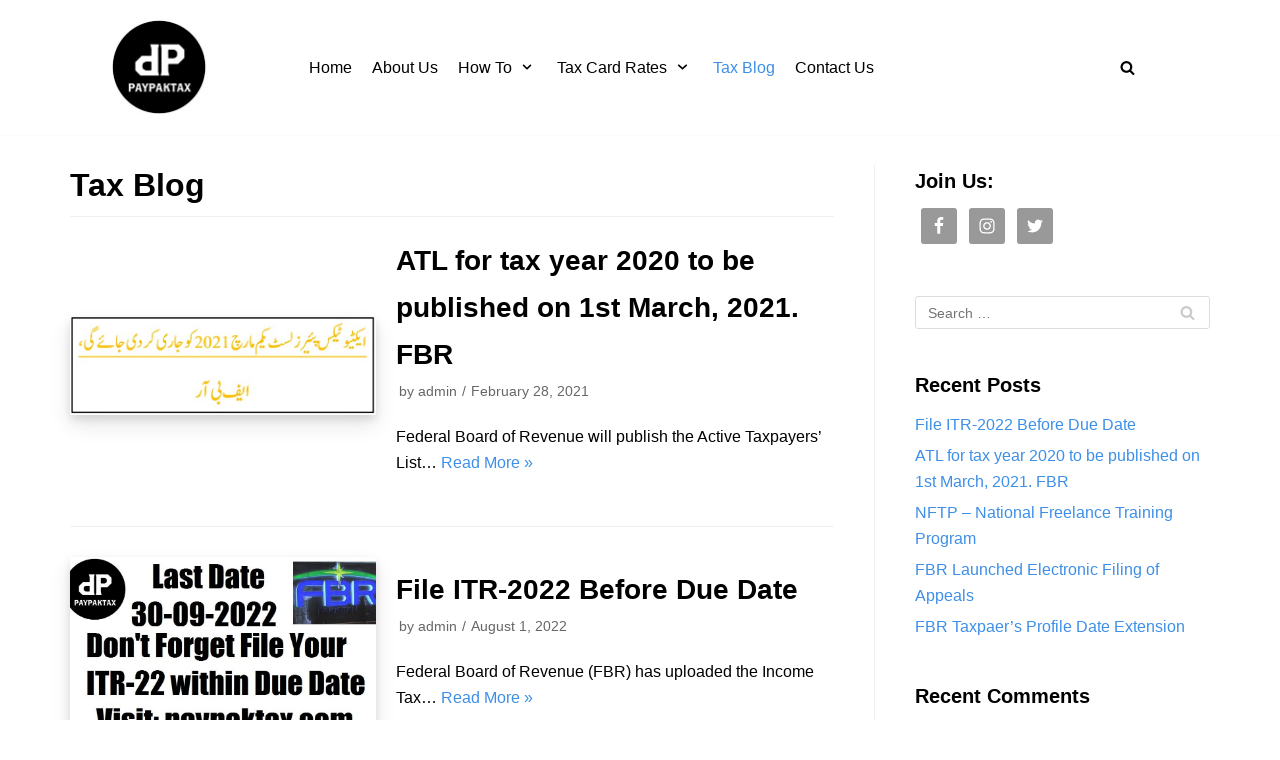

--- FILE ---
content_type: text/html; charset=UTF-8
request_url: http://paypaktax.com/tax-blog/
body_size: 14172
content:
<!DOCTYPE html>
<html lang="en-US">

<head>
	<meta charset="UTF-8">
	<meta name="viewport" content="width=device-width, initial-scale=1, minimum-scale=1">
	<link rel="profile" href="http://gmpg.org/xfn/11">
		<meta name='robots' content='max-image-preview:large' />

	<!-- This site is optimized with the Yoast SEO plugin v14.9 - https://yoast.com/wordpress/plugins/seo/ -->
	<title>PayPakTax | How to file income tax return 2020 in Pakistan</title>
	<meta name="description" content="How to get FBR registration | How to file income tax return 2020 in Pakistan | Income tax Salary Slabs 2020 | Sale Tax Registration and Return" />
	<meta name="robots" content="index, follow, max-snippet:-1, max-image-preview:large, max-video-preview:-1" />
	<link rel="canonical" href="https://paypaktax.com/tax-blog/" />
	<link rel="next" href="https://paypaktax.com/tax-blog/page/2/" />
	<meta property="og:locale" content="en_US" />
	<meta property="og:type" content="article" />
	<meta property="og:title" content="PayPakTax | How to file income tax return 2020 in Pakistan" />
	<meta property="og:description" content="How to get FBR registration | How to file income tax return 2020 in Pakistan | Income tax Salary Slabs 2020 | Sale Tax Registration and Return" />
	<meta property="og:url" content="https://paypaktax.com/tax-blog/" />
	<meta property="og:site_name" content="PayPakTax: How to file income tax return 2020 in Pakistan" />
	<meta name="twitter:card" content="summary_large_image" />
	<meta name="twitter:site" content="@paypaktax" />
	<script type="application/ld+json" class="yoast-schema-graph">{"@context":"https://schema.org","@graph":[{"@type":"Organization","@id":"http://paypaktax.com/#organization","name":"PayPakTax","url":"http://paypaktax.com/","sameAs":["https://www.facebook.com/paypaktax","https://www.instagram.com/paypaktax/","https://www.linkedin.com/in/paypaktax/","https://twitter.com/paypaktax"],"logo":{"@type":"ImageObject","@id":"http://paypaktax.com/#logo","inLanguage":"en-US","url":"http://paypaktax.com/wp-content/uploads/2020/08/ppt-logo7.jpg","width":202,"height":199,"caption":"PayPakTax"},"image":{"@id":"http://paypaktax.com/#logo"}},{"@type":"WebSite","@id":"http://paypaktax.com/#website","url":"http://paypaktax.com/","name":"PayPakTax: How to file income tax return 2020 in Pakistan","description":"","publisher":{"@id":"http://paypaktax.com/#organization"},"potentialAction":[{"@type":"SearchAction","target":"http://paypaktax.com/?s={search_term_string}","query-input":"required name=search_term_string"}],"inLanguage":"en-US"},{"@type":["WebPage","CollectionPage"],"@id":"https://paypaktax.com/tax-blog/#webpage","url":"https://paypaktax.com/tax-blog/","name":"PayPakTax | How to file income tax return 2020 in Pakistan","isPartOf":{"@id":"http://paypaktax.com/#website"},"datePublished":"2020-06-12T21:19:55+00:00","dateModified":"2020-09-13T07:33:04+00:00","description":"How to get FBR registration | How to file income tax return 2020 in Pakistan | Income tax Salary Slabs 2020 | Sale Tax Registration and Return","inLanguage":"en-US","potentialAction":[{"@type":"ReadAction","target":["https://paypaktax.com/tax-blog/"]}]}]}</script>
	<!-- / Yoast SEO plugin. -->


<link rel="alternate" type="application/rss+xml" title="PayPakTax: How to file income tax return 2020 in Pakistan &raquo; Feed" href="http://paypaktax.com/feed/" />
<link rel="alternate" type="application/rss+xml" title="PayPakTax: How to file income tax return 2020 in Pakistan &raquo; Comments Feed" href="http://paypaktax.com/comments/feed/" />
<!-- This site uses the Google Analytics by MonsterInsights plugin v7.12.2 - Using Analytics tracking - https://www.monsterinsights.com/ -->
<script type="text/javascript" data-cfasync="false">
	var mi_version         = '7.12.2';
	var mi_track_user      = true;
	var mi_no_track_reason = '';
	
	var disableStr = 'ga-disable-UA-175517499-1';

	/* Function to detect opted out users */
	function __gaTrackerIsOptedOut() {
		return document.cookie.indexOf(disableStr + '=true') > -1;
	}

	/* Disable tracking if the opt-out cookie exists. */
	if ( __gaTrackerIsOptedOut() ) {
		window[disableStr] = true;
	}

	/* Opt-out function */
	function __gaTrackerOptout() {
	  document.cookie = disableStr + '=true; expires=Thu, 31 Dec 2099 23:59:59 UTC; path=/';
	  window[disableStr] = true;
	}

	if ( 'undefined' === typeof gaOptout ) {
		function gaOptout() {
			__gaTrackerOptout();
		}
	}
	
	if ( mi_track_user ) {
		(function(i,s,o,g,r,a,m){i['GoogleAnalyticsObject']=r;i[r]=i[r]||function(){
			(i[r].q=i[r].q||[]).push(arguments)},i[r].l=1*new Date();a=s.createElement(o),
			m=s.getElementsByTagName(o)[0];a.async=1;a.src=g;m.parentNode.insertBefore(a,m)
		})(window,document,'script','//www.google-analytics.com/analytics.js','__gaTracker');

		__gaTracker('create', 'UA-175517499-1', 'auto');
		__gaTracker('set', 'forceSSL', true);
		__gaTracker('require', 'displayfeatures');
		__gaTracker('require', 'linkid', 'linkid.js');
		__gaTracker('send','pageview');
	} else {
		console.log( "" );
		(function() {
			/* https://developers.google.com/analytics/devguides/collection/analyticsjs/ */
			var noopfn = function() {
				return null;
			};
			var noopnullfn = function() {
				return null;
			};
			var Tracker = function() {
				return null;
			};
			var p = Tracker.prototype;
			p.get = noopfn;
			p.set = noopfn;
			p.send = noopfn;
			var __gaTracker = function() {
				var len = arguments.length;
				if ( len === 0 ) {
					return;
				}
				var f = arguments[len-1];
				if ( typeof f !== 'object' || f === null || typeof f.hitCallback !== 'function' ) {
					console.log( 'Not running function __gaTracker(' + arguments[0] + " ....) because you are not being tracked. " + mi_no_track_reason );
					return;
				}
				try {
					f.hitCallback();
				} catch (ex) {

				}
			};
			__gaTracker.create = function() {
				return new Tracker();
			};
			__gaTracker.getByName = noopnullfn;
			__gaTracker.getAll = function() {
				return [];
			};
			__gaTracker.remove = noopfn;
			window['__gaTracker'] = __gaTracker;
					})();
		}
</script>
<!-- / Google Analytics by MonsterInsights -->
<script type="text/javascript">
window._wpemojiSettings = {"baseUrl":"https:\/\/s.w.org\/images\/core\/emoji\/14.0.0\/72x72\/","ext":".png","svgUrl":"https:\/\/s.w.org\/images\/core\/emoji\/14.0.0\/svg\/","svgExt":".svg","source":{"concatemoji":"http:\/\/paypaktax.com\/wp-includes\/js\/wp-emoji-release.min.js?ver=6.2.8"}};
/*! This file is auto-generated */
!function(e,a,t){var n,r,o,i=a.createElement("canvas"),p=i.getContext&&i.getContext("2d");function s(e,t){p.clearRect(0,0,i.width,i.height),p.fillText(e,0,0);e=i.toDataURL();return p.clearRect(0,0,i.width,i.height),p.fillText(t,0,0),e===i.toDataURL()}function c(e){var t=a.createElement("script");t.src=e,t.defer=t.type="text/javascript",a.getElementsByTagName("head")[0].appendChild(t)}for(o=Array("flag","emoji"),t.supports={everything:!0,everythingExceptFlag:!0},r=0;r<o.length;r++)t.supports[o[r]]=function(e){if(p&&p.fillText)switch(p.textBaseline="top",p.font="600 32px Arial",e){case"flag":return s("\ud83c\udff3\ufe0f\u200d\u26a7\ufe0f","\ud83c\udff3\ufe0f\u200b\u26a7\ufe0f")?!1:!s("\ud83c\uddfa\ud83c\uddf3","\ud83c\uddfa\u200b\ud83c\uddf3")&&!s("\ud83c\udff4\udb40\udc67\udb40\udc62\udb40\udc65\udb40\udc6e\udb40\udc67\udb40\udc7f","\ud83c\udff4\u200b\udb40\udc67\u200b\udb40\udc62\u200b\udb40\udc65\u200b\udb40\udc6e\u200b\udb40\udc67\u200b\udb40\udc7f");case"emoji":return!s("\ud83e\udef1\ud83c\udffb\u200d\ud83e\udef2\ud83c\udfff","\ud83e\udef1\ud83c\udffb\u200b\ud83e\udef2\ud83c\udfff")}return!1}(o[r]),t.supports.everything=t.supports.everything&&t.supports[o[r]],"flag"!==o[r]&&(t.supports.everythingExceptFlag=t.supports.everythingExceptFlag&&t.supports[o[r]]);t.supports.everythingExceptFlag=t.supports.everythingExceptFlag&&!t.supports.flag,t.DOMReady=!1,t.readyCallback=function(){t.DOMReady=!0},t.supports.everything||(n=function(){t.readyCallback()},a.addEventListener?(a.addEventListener("DOMContentLoaded",n,!1),e.addEventListener("load",n,!1)):(e.attachEvent("onload",n),a.attachEvent("onreadystatechange",function(){"complete"===a.readyState&&t.readyCallback()})),(e=t.source||{}).concatemoji?c(e.concatemoji):e.wpemoji&&e.twemoji&&(c(e.twemoji),c(e.wpemoji)))}(window,document,window._wpemojiSettings);
</script>
<style type="text/css">
img.wp-smiley,
img.emoji {
	display: inline !important;
	border: none !important;
	box-shadow: none !important;
	height: 1em !important;
	width: 1em !important;
	margin: 0 0.07em !important;
	vertical-align: -0.1em !important;
	background: none !important;
	padding: 0 !important;
}
</style>
	<link rel='stylesheet' id='wp-block-library-css' href='http://paypaktax.com/wp-includes/css/dist/block-library/style.min.css?ver=6.2.8' type='text/css' media='all' />
<link rel='stylesheet' id='classic-theme-styles-css' href='http://paypaktax.com/wp-includes/css/classic-themes.min.css?ver=6.2.8' type='text/css' media='all' />
<style id='global-styles-inline-css' type='text/css'>
body{--wp--preset--color--black: #000000;--wp--preset--color--cyan-bluish-gray: #abb8c3;--wp--preset--color--white: #ffffff;--wp--preset--color--pale-pink: #f78da7;--wp--preset--color--vivid-red: #cf2e2e;--wp--preset--color--luminous-vivid-orange: #ff6900;--wp--preset--color--luminous-vivid-amber: #fcb900;--wp--preset--color--light-green-cyan: #7bdcb5;--wp--preset--color--vivid-green-cyan: #00d084;--wp--preset--color--pale-cyan-blue: #8ed1fc;--wp--preset--color--vivid-cyan-blue: #0693e3;--wp--preset--color--vivid-purple: #9b51e0;--wp--preset--color--neve-button-color: #0366d6;--wp--preset--color--neve-link-color: #3d8fe8;--wp--preset--color--neve-link-hover-color: #00ac13;--wp--preset--gradient--vivid-cyan-blue-to-vivid-purple: linear-gradient(135deg,rgba(6,147,227,1) 0%,rgb(155,81,224) 100%);--wp--preset--gradient--light-green-cyan-to-vivid-green-cyan: linear-gradient(135deg,rgb(122,220,180) 0%,rgb(0,208,130) 100%);--wp--preset--gradient--luminous-vivid-amber-to-luminous-vivid-orange: linear-gradient(135deg,rgba(252,185,0,1) 0%,rgba(255,105,0,1) 100%);--wp--preset--gradient--luminous-vivid-orange-to-vivid-red: linear-gradient(135deg,rgba(255,105,0,1) 0%,rgb(207,46,46) 100%);--wp--preset--gradient--very-light-gray-to-cyan-bluish-gray: linear-gradient(135deg,rgb(238,238,238) 0%,rgb(169,184,195) 100%);--wp--preset--gradient--cool-to-warm-spectrum: linear-gradient(135deg,rgb(74,234,220) 0%,rgb(151,120,209) 20%,rgb(207,42,186) 40%,rgb(238,44,130) 60%,rgb(251,105,98) 80%,rgb(254,248,76) 100%);--wp--preset--gradient--blush-light-purple: linear-gradient(135deg,rgb(255,206,236) 0%,rgb(152,150,240) 100%);--wp--preset--gradient--blush-bordeaux: linear-gradient(135deg,rgb(254,205,165) 0%,rgb(254,45,45) 50%,rgb(107,0,62) 100%);--wp--preset--gradient--luminous-dusk: linear-gradient(135deg,rgb(255,203,112) 0%,rgb(199,81,192) 50%,rgb(65,88,208) 100%);--wp--preset--gradient--pale-ocean: linear-gradient(135deg,rgb(255,245,203) 0%,rgb(182,227,212) 50%,rgb(51,167,181) 100%);--wp--preset--gradient--electric-grass: linear-gradient(135deg,rgb(202,248,128) 0%,rgb(113,206,126) 100%);--wp--preset--gradient--midnight: linear-gradient(135deg,rgb(2,3,129) 0%,rgb(40,116,252) 100%);--wp--preset--duotone--dark-grayscale: url('#wp-duotone-dark-grayscale');--wp--preset--duotone--grayscale: url('#wp-duotone-grayscale');--wp--preset--duotone--purple-yellow: url('#wp-duotone-purple-yellow');--wp--preset--duotone--blue-red: url('#wp-duotone-blue-red');--wp--preset--duotone--midnight: url('#wp-duotone-midnight');--wp--preset--duotone--magenta-yellow: url('#wp-duotone-magenta-yellow');--wp--preset--duotone--purple-green: url('#wp-duotone-purple-green');--wp--preset--duotone--blue-orange: url('#wp-duotone-blue-orange');--wp--preset--font-size--small: 13px;--wp--preset--font-size--medium: 20px;--wp--preset--font-size--large: 36px;--wp--preset--font-size--x-large: 42px;--wp--preset--spacing--20: 0.44rem;--wp--preset--spacing--30: 0.67rem;--wp--preset--spacing--40: 1rem;--wp--preset--spacing--50: 1.5rem;--wp--preset--spacing--60: 2.25rem;--wp--preset--spacing--70: 3.38rem;--wp--preset--spacing--80: 5.06rem;--wp--preset--shadow--natural: 6px 6px 9px rgba(0, 0, 0, 0.2);--wp--preset--shadow--deep: 12px 12px 50px rgba(0, 0, 0, 0.4);--wp--preset--shadow--sharp: 6px 6px 0px rgba(0, 0, 0, 0.2);--wp--preset--shadow--outlined: 6px 6px 0px -3px rgba(255, 255, 255, 1), 6px 6px rgba(0, 0, 0, 1);--wp--preset--shadow--crisp: 6px 6px 0px rgba(0, 0, 0, 1);}:where(.is-layout-flex){gap: 0.5em;}body .is-layout-flow > .alignleft{float: left;margin-inline-start: 0;margin-inline-end: 2em;}body .is-layout-flow > .alignright{float: right;margin-inline-start: 2em;margin-inline-end: 0;}body .is-layout-flow > .aligncenter{margin-left: auto !important;margin-right: auto !important;}body .is-layout-constrained > .alignleft{float: left;margin-inline-start: 0;margin-inline-end: 2em;}body .is-layout-constrained > .alignright{float: right;margin-inline-start: 2em;margin-inline-end: 0;}body .is-layout-constrained > .aligncenter{margin-left: auto !important;margin-right: auto !important;}body .is-layout-constrained > :where(:not(.alignleft):not(.alignright):not(.alignfull)){max-width: var(--wp--style--global--content-size);margin-left: auto !important;margin-right: auto !important;}body .is-layout-constrained > .alignwide{max-width: var(--wp--style--global--wide-size);}body .is-layout-flex{display: flex;}body .is-layout-flex{flex-wrap: wrap;align-items: center;}body .is-layout-flex > *{margin: 0;}:where(.wp-block-columns.is-layout-flex){gap: 2em;}.has-black-color{color: var(--wp--preset--color--black) !important;}.has-cyan-bluish-gray-color{color: var(--wp--preset--color--cyan-bluish-gray) !important;}.has-white-color{color: var(--wp--preset--color--white) !important;}.has-pale-pink-color{color: var(--wp--preset--color--pale-pink) !important;}.has-vivid-red-color{color: var(--wp--preset--color--vivid-red) !important;}.has-luminous-vivid-orange-color{color: var(--wp--preset--color--luminous-vivid-orange) !important;}.has-luminous-vivid-amber-color{color: var(--wp--preset--color--luminous-vivid-amber) !important;}.has-light-green-cyan-color{color: var(--wp--preset--color--light-green-cyan) !important;}.has-vivid-green-cyan-color{color: var(--wp--preset--color--vivid-green-cyan) !important;}.has-pale-cyan-blue-color{color: var(--wp--preset--color--pale-cyan-blue) !important;}.has-vivid-cyan-blue-color{color: var(--wp--preset--color--vivid-cyan-blue) !important;}.has-vivid-purple-color{color: var(--wp--preset--color--vivid-purple) !important;}.has-black-background-color{background-color: var(--wp--preset--color--black) !important;}.has-cyan-bluish-gray-background-color{background-color: var(--wp--preset--color--cyan-bluish-gray) !important;}.has-white-background-color{background-color: var(--wp--preset--color--white) !important;}.has-pale-pink-background-color{background-color: var(--wp--preset--color--pale-pink) !important;}.has-vivid-red-background-color{background-color: var(--wp--preset--color--vivid-red) !important;}.has-luminous-vivid-orange-background-color{background-color: var(--wp--preset--color--luminous-vivid-orange) !important;}.has-luminous-vivid-amber-background-color{background-color: var(--wp--preset--color--luminous-vivid-amber) !important;}.has-light-green-cyan-background-color{background-color: var(--wp--preset--color--light-green-cyan) !important;}.has-vivid-green-cyan-background-color{background-color: var(--wp--preset--color--vivid-green-cyan) !important;}.has-pale-cyan-blue-background-color{background-color: var(--wp--preset--color--pale-cyan-blue) !important;}.has-vivid-cyan-blue-background-color{background-color: var(--wp--preset--color--vivid-cyan-blue) !important;}.has-vivid-purple-background-color{background-color: var(--wp--preset--color--vivid-purple) !important;}.has-black-border-color{border-color: var(--wp--preset--color--black) !important;}.has-cyan-bluish-gray-border-color{border-color: var(--wp--preset--color--cyan-bluish-gray) !important;}.has-white-border-color{border-color: var(--wp--preset--color--white) !important;}.has-pale-pink-border-color{border-color: var(--wp--preset--color--pale-pink) !important;}.has-vivid-red-border-color{border-color: var(--wp--preset--color--vivid-red) !important;}.has-luminous-vivid-orange-border-color{border-color: var(--wp--preset--color--luminous-vivid-orange) !important;}.has-luminous-vivid-amber-border-color{border-color: var(--wp--preset--color--luminous-vivid-amber) !important;}.has-light-green-cyan-border-color{border-color: var(--wp--preset--color--light-green-cyan) !important;}.has-vivid-green-cyan-border-color{border-color: var(--wp--preset--color--vivid-green-cyan) !important;}.has-pale-cyan-blue-border-color{border-color: var(--wp--preset--color--pale-cyan-blue) !important;}.has-vivid-cyan-blue-border-color{border-color: var(--wp--preset--color--vivid-cyan-blue) !important;}.has-vivid-purple-border-color{border-color: var(--wp--preset--color--vivid-purple) !important;}.has-vivid-cyan-blue-to-vivid-purple-gradient-background{background: var(--wp--preset--gradient--vivid-cyan-blue-to-vivid-purple) !important;}.has-light-green-cyan-to-vivid-green-cyan-gradient-background{background: var(--wp--preset--gradient--light-green-cyan-to-vivid-green-cyan) !important;}.has-luminous-vivid-amber-to-luminous-vivid-orange-gradient-background{background: var(--wp--preset--gradient--luminous-vivid-amber-to-luminous-vivid-orange) !important;}.has-luminous-vivid-orange-to-vivid-red-gradient-background{background: var(--wp--preset--gradient--luminous-vivid-orange-to-vivid-red) !important;}.has-very-light-gray-to-cyan-bluish-gray-gradient-background{background: var(--wp--preset--gradient--very-light-gray-to-cyan-bluish-gray) !important;}.has-cool-to-warm-spectrum-gradient-background{background: var(--wp--preset--gradient--cool-to-warm-spectrum) !important;}.has-blush-light-purple-gradient-background{background: var(--wp--preset--gradient--blush-light-purple) !important;}.has-blush-bordeaux-gradient-background{background: var(--wp--preset--gradient--blush-bordeaux) !important;}.has-luminous-dusk-gradient-background{background: var(--wp--preset--gradient--luminous-dusk) !important;}.has-pale-ocean-gradient-background{background: var(--wp--preset--gradient--pale-ocean) !important;}.has-electric-grass-gradient-background{background: var(--wp--preset--gradient--electric-grass) !important;}.has-midnight-gradient-background{background: var(--wp--preset--gradient--midnight) !important;}.has-small-font-size{font-size: var(--wp--preset--font-size--small) !important;}.has-medium-font-size{font-size: var(--wp--preset--font-size--medium) !important;}.has-large-font-size{font-size: var(--wp--preset--font-size--large) !important;}.has-x-large-font-size{font-size: var(--wp--preset--font-size--x-large) !important;}
.wp-block-navigation a:where(:not(.wp-element-button)){color: inherit;}
:where(.wp-block-columns.is-layout-flex){gap: 2em;}
.wp-block-pullquote{font-size: 1.5em;line-height: 1.6;}
</style>
<link rel='stylesheet' id='neve-style-css' href='http://paypaktax.com/wp-content/themes/neve/style.min.css?ver=2.7.6' type='text/css' media='all' />
<style id='neve-style-inline-css' type='text/css'>
.header-menu-sidebar-inner li.menu-item-nav-search { display: none; }
 .container{ max-width: 748px; } a{ color: #3d8fe8; } .nv-loader{ border-color: #3d8fe8; } a:hover, a:focus{ color: #00ac13; } body, .entry-title a, .entry-title a:hover, .entry-title a:focus{ color: #000000; } .has-neve-link-hover-color-color{ color: #00ac13!important; } .has-neve-link-color-color{ color: #3d8fe8!important; } .has-neve-text-color-color{ color: #000000!important; } .has-neve-button-color-color{ color: #0366d6!important; } .has-neve-link-color-background-color{ background-color: #3d8fe8!important; } .has-neve-link-hover-color-background-color{ background-color: #00ac13!important; } .has-neve-button-color-background-color{ background-color: #0366d6!important; } .has-neve-text-color-background-color{ background-color: #000000!important; } .alignfull > [class*="__inner-container"], .alignwide > [class*="__inner-container"]{ max-width:718px;margin:auto } .button.button-primary, button, input[type=button], .btn, input[type="submit"], /* Buttons in navigation */ ul[id^="nv-primary-navigation"] li.button.button-primary > a, .menu li.button.button-primary > a, .wp-block-button.is-style-primary .wp-block-button__link{ background-color: #0366d6;color: #ffffff;border-radius:3px;border:none;border-width:1px 1px 1px 1px; } .button.button-primary:hover, .nv-tags-list a:hover, ul[id^="nv-primary-navigation"] li.button.button-primary > a:hover, .menu li.button.button-primary > a:hover, .wp-block-button.is-style-primary .wp-block-button__link:hover { background-color: #0366d6;color: #ffffff; } .button.button-secondary, #comments input[type="submit"], .cart-off-canvas .button.nv-close-cart-sidebar, .wp-block-button.is-style-secondary .wp-block-button__link{ color: #676767;border-radius:3px 3px 3px 3px;border:none;border-width:1px 1px 1px 1px; } .button.button-secondary:hover, #comments input[type="submit"]:hover, .cart-off-canvas .button.nv-close-cart-sidebar:hover, .wp-block-button.is-style-secondary .wp-block-button__link:hover{ color: #676767; } .nv-tags-list a:hover{ background-color: #0366d6; } .nv-tags-list a{ color: #0366d6;border-color: #0366d6; } @media(min-width: 576px){ .container{ max-width: 992px; } }@media(min-width: 960px){ .container{ max-width: 1170px; } #content .container .col, #content .container-fluid .col{ max-width: 70%; } .alignfull > [class*="__inner-container"], .alignwide > [class*="__inner-container"]{ max-width:789px } .container-fluid .alignfull > [class*="__inner-container"], .container-fluid .alignwide > [class*="__inner-container"]{ max-width:calc(70% + 15px) } .nv-sidebar-wrap, .nv-sidebar-wrap.shop-sidebar{ max-width: 30%; } } .header-main-inner,.header-main-inner a:not(.button),.header-main-inner .navbar-toggle{ color: #000000; } .header-main-inner .nv-icon svg,.header-main-inner .nv-contact-list svg{ fill: #000000; } .header-main-inner .icon-bar{ background-color: #000000; } .hfg_header .header-main-inner .primary-menu-ul .sub-menu li:not(.neve-mm-divider),.hfg_header .header-main-inner .primary-menu-ul .sub-menu{ background-color: #ffffff;border-color: #ffffff; } .hfg_header .header-main-inner{ background-color: #ffffff; } .header-menu-sidebar .header-menu-sidebar-bg,.header-menu-sidebar .header-menu-sidebar-bg a:not(.button),.header-menu-sidebar .header-menu-sidebar-bg .navbar-toggle{ color: #404248; } .header-menu-sidebar .header-menu-sidebar-bg .nv-icon svg,.header-menu-sidebar .header-menu-sidebar-bg .nv-contact-list svg{ fill: #404248; } .header-menu-sidebar .header-menu-sidebar-bg .icon-bar{ background-color: #404248; } .hfg_header .header-menu-sidebar .header-menu-sidebar-bg .primary-menu-ul .sub-menu li:not(.neve-mm-divider),.hfg_header .header-menu-sidebar .header-menu-sidebar-bg .primary-menu-ul .sub-menu{ background-color: #ffffff;border-color: #ffffff; } .hfg_header .header-menu-sidebar .header-menu-sidebar-bg{ background-color: #ffffff; } .builder-item--logo .site-logo img{ max-width: 120px; } .builder-item--logo .site-logo{ padding:10px 0px 10px 0px; } .builder-item--logo{ margin:0px 0px 0px 0px; } .builder-item--nav-icon .navbar-toggle{ padding:10px 15px 10px 15px; } .builder-item--nav-icon{ margin:0px 0px 0px 0px; } .builder-item--primary-menu .nav-menu-primary > .primary-menu-ul li:not(.woocommerce-mini-cart-item) > a{ color: #000000; } .builder-item--primary-menu .nav-menu-primary > .primary-menu-ul li > .amp-caret-wrap svg{ fill: #000000; } .builder-item--primary-menu .nav-menu-primary > .primary-menu-ul li:not(.woocommerce-mini-cart-item) > a:after{ background-color: #00ac13; } .builder-item--primary-menu .nav-menu-primary:not(.style-full-height) > .primary-menu-ul li:not(.woocommerce-mini-cart-item):hover > a{ color: #00ac13; } .builder-item--primary-menu .nav-menu-primary > .primary-menu-ul li:hover > .amp-caret-wrap svg{ fill: #00ac13; } .builder-item--primary-menu .nav-menu-primary > .primary-menu-ul li.current-menu-item > a,.builder-item--primary-menu .nav-menu-primary > .primary-menu-ul li.current_page_item > a{ color: #3d8fe8; } .builder-item--primary-menu .nav-menu-primary > .primary-menu-ul li.current-menu-item > .amp-caret-wrap svg{ fill: #3d8fe8; } .builder-item--primary-menu .primary-menu-ul > li > a{ height: 25px; } .builder-item--primary-menu li > a{ font-size: 1em; line-height: 1.6em; letter-spacing: 0px; font-weight: 500; text-transform: none; } .builder-item--primary-menu li > a svg{ width: 1em;height: 1em; } .builder-item--primary-menu{ padding:0px 0px 0px 0px;margin:0px 0px 0px 0px; } .builder-item--header_search_responsive .nv-search > svg{ width: 15px;height: 15px; } .builder-item--header_search_responsive input[type=submit],.builder-item--header_search_responsive .nv-search-icon-wrap{ width: 14px; } .builder-item--header_search_responsive input[type=search]{ height: 40px; font-size: 14px; padding-right:50px;border-width:1px 1px 1px 1px;border-radius:1px 1px 1px 1px; } .builder-item--header_search_responsive .nv-search-icon-wrap .nv-icon svg{ width: 14px;height: 14px; } .builder-item--header_search_responsive .close-responsive-search svg{ width: 14px;height: 14px; } .builder-item--header_search_responsive{ padding:0px 10px 0px 10px;margin:0px 0px 0px 0px; } .footer-top-inner{ background-color: #3d8fe8; } .footer-top-inner,.footer-top-inner a:not(.button),.footer-top-inner .navbar-toggle{ color: #ffffff; } .footer-top-inner .nv-icon svg,.footer-top-inner .nv-contact-list svg{ fill: #ffffff; } .footer-top-inner .icon-bar{ background-color: #ffffff; } .footer-top-inner .primary-menu-ul .sub-menu li:not(.neve-mm-divider),.footer-top-inner .primary-menu-ul .sub-menu{ background-color: #3d8fe8;border-color: #3d8fe8; } .footer-bottom-inner{ background-color: #3d8fe8; } .footer-bottom-inner,.footer-bottom-inner a:not(.button),.footer-bottom-inner .navbar-toggle{ color: #ffffff; } .footer-bottom-inner .nv-icon svg,.footer-bottom-inner .nv-contact-list svg{ fill: #ffffff; } .footer-bottom-inner .icon-bar{ background-color: #ffffff; } .footer-bottom-inner .primary-menu-ul .sub-menu li:not(.neve-mm-divider),.footer-bottom-inner .primary-menu-ul .sub-menu{ background-color: #3d8fe8;border-color: #3d8fe8; } .builder-item--footer-one-widgets{ padding:0px 0px 0px 0px;margin:0px 0px 0px 0px; } .builder-item--footer-two-widgets{ padding:0px 0px 0px 0px;margin:0px 0px 0px 0px; } .builder-item--footer-three-widgets{ padding:0px 0px 0px 0px;margin:0px 0px 0px 0px; } .builder-item--footer_copyright, .builder-item--footer_copyright *{ color: #000000; } .builder-item--footer_copyright{ font-size: 1em; line-height: 1.6em; letter-spacing: 0px; font-weight: 500; text-transform: none; padding:0px 0px 0px 0px;margin:0px 0px 0px 0px; } .builder-item--footer_copyright svg{ width: 1em;height: 1em; } @media(min-width: 576px){ .builder-item--logo .site-logo img{ max-width: 120px; } .builder-item--logo .site-logo{ padding:10px 0px 10px 0px; } .builder-item--logo{ margin:0px 0px 0px 0px; } .builder-item--nav-icon .navbar-toggle{ padding:10px 15px 10px 15px; } .builder-item--nav-icon{ margin:0px 0px 0px 0px; } .builder-item--primary-menu li > a{ font-size: 1em; line-height: 1.6em; letter-spacing: 0px; } .builder-item--primary-menu li > a svg{ width: 1em;height: 1em; } .builder-item--primary-menu{ padding:0px 0px 0px 0px;margin:0px 0px 0px 0px; } .builder-item--header_search_responsive input[type=submit],.builder-item--header_search_responsive .nv-search-icon-wrap{ width: 14px; } .builder-item--header_search_responsive input[type=search]{ height: 40px; font-size: 14px; padding-right:50px;border-width:1px 1px 1px 1px;border-radius:1px 1px 1px 1px; } .builder-item--header_search_responsive .nv-search-icon-wrap .nv-icon svg{ width: 14px;height: 14px; } .builder-item--header_search_responsive .close-responsive-search svg{ width: 14px;height: 14px; } .builder-item--header_search_responsive{ padding:0px 10px 0px 10px;margin:0px 0px 0px 0px; } .builder-item--footer-one-widgets{ padding:0px 0px 0px 0px;margin:0px 0px 0px 0px; } .builder-item--footer-two-widgets{ padding:0px 0px 0px 0px;margin:0px 0px 0px 0px; } .builder-item--footer-three-widgets{ padding:0px 0px 0px 0px;margin:0px 0px 0px 0px; } .builder-item--footer_copyright{ font-size: 1em; line-height: 1.6em; letter-spacing: 0px; padding:0px 0px 0px 0px;margin:0px 0px 0px 0px; } .builder-item--footer_copyright svg{ width: 1em;height: 1em; } }@media(min-width: 960px){ .builder-item--logo .site-logo img{ max-width: 100px; } .builder-item--logo .site-logo{ padding:10px 0px 10px 40px; } .builder-item--logo{ margin:0px 0px 0px 0px; } .builder-item--nav-icon .navbar-toggle{ padding:10px 15px 10px 15px; } .builder-item--nav-icon{ margin:0px 0px 0px 0px; } .header--row .hfg-item-right .builder-item--primary-menu .primary-menu-ul > li:not(:first-of-type){ margin-left:20px; } .header--row .hfg-item-center .builder-item--primary-menu .primary-menu-ul > li:not(:last-of-type), .header--row .hfg-item-left .builder-item--primary-menu .primary-menu-ul > li:not(:last-of-type){ margin-right:20px; } .builder-item--primary-menu .style-full-height .primary-menu-ul > li:not(.menu-item-nav-search):not(.menu-item-nav-cart) > a:after{ left:-10px;right:-10px } .builder-item--primary-menu .style-full-height .primary-menu-ul:not(#nv-primary-navigation-sidebar) > li:not(.menu-item-nav-search):not(.menu-item-nav-cart):hover > a:after{ width: calc(100% + 20px)!important; } .builder-item--primary-menu li > a{ font-size: 1em; line-height: 1.6em; letter-spacing: 0px; } .builder-item--primary-menu li > a svg{ width: 1em;height: 1em; } .builder-item--primary-menu{ padding:0px 0px 0px 0px;margin:0px 0px 0px 0px; } .builder-item--header_search_responsive input[type=submit],.builder-item--header_search_responsive .nv-search-icon-wrap{ width: 14px; } .builder-item--header_search_responsive input[type=search]{ height: 40px; font-size: 14px; padding-right:50px;border-width:1px 1px 1px 1px;border-radius:1px 1px 1px 1px; } .builder-item--header_search_responsive .nv-search-icon-wrap .nv-icon svg{ width: 14px;height: 14px; } .builder-item--header_search_responsive .close-responsive-search svg{ width: 14px;height: 14px; } .builder-item--header_search_responsive{ padding:0px 10px 0px 10px;margin:0px 0px 0px 0px; } .builder-item--footer-one-widgets{ padding:0px 0px 0px 0px;margin:0px 0px 0px 0px; } .builder-item--footer-two-widgets{ padding:0px 0px 0px 0px;margin:0px 0px 0px 0px; } .builder-item--footer-three-widgets{ padding:0px 0px 0px 0px;margin:0px 0px 0px 0px; } .builder-item--footer_copyright{ font-size: 1em; line-height: 1.6em; letter-spacing: 0px; padding:0px 0px 0px 0px;margin:0px 0px 0px 0px; } .builder-item--footer_copyright svg{ width: 1em;height: 1em; } }
</style>
<link rel='stylesheet' id='simple-social-icons-font-css' href='http://paypaktax.com/wp-content/plugins/simple-social-icons/css/style.css?ver=3.0.2' type='text/css' media='all' />
<script type='text/javascript' id='monsterinsights-frontend-script-js-extra'>
/* <![CDATA[ */
var monsterinsights_frontend = {"js_events_tracking":"true","download_extensions":"doc,pdf,ppt,zip,xls,docx,pptx,xlsx","inbound_paths":"[{\"path\":\"\\\/go\\\/\",\"label\":\"affiliate\"},{\"path\":\"\\\/recommend\\\/\",\"label\":\"affiliate\"}]","home_url":"http:\/\/paypaktax.com","hash_tracking":"false"};
/* ]]> */
</script>
<script type='text/javascript' src='http://paypaktax.com/wp-content/plugins/google-analytics-for-wordpress/assets/js/frontend.min.js?ver=7.12.2' id='monsterinsights-frontend-script-js'></script>
<script type='text/javascript' src='http://paypaktax.com/wp-content/plugins/simple-social-icons/svgxuse.js?ver=1.1.21' id='svg-x-use-js'></script>
<link rel="https://api.w.org/" href="http://paypaktax.com/wp-json/" /><link rel="EditURI" type="application/rsd+xml" title="RSD" href="http://paypaktax.com/xmlrpc.php?rsd" />
<link rel="wlwmanifest" type="application/wlwmanifest+xml" href="http://paypaktax.com/wp-includes/wlwmanifest.xml" />
<meta name="generator" content="WordPress 6.2.8" />
<style type="text/css">.recentcomments a{display:inline !important;padding:0 !important;margin:0 !important;}</style><link rel="icon" href="http://paypaktax.com/wp-content/uploads/2020/08/cropped-ppt-logo7-32x32.jpg" sizes="32x32" />
<link rel="icon" href="http://paypaktax.com/wp-content/uploads/2020/08/cropped-ppt-logo7-192x192.jpg" sizes="192x192" />
<link rel="apple-touch-icon" href="http://paypaktax.com/wp-content/uploads/2020/08/cropped-ppt-logo7-180x180.jpg" />
<meta name="msapplication-TileImage" content="http://paypaktax.com/wp-content/uploads/2020/08/cropped-ppt-logo7-270x270.jpg" />
</head>

<body  class="blog wp-custom-logo nv-sidebar-right menu_sidebar_slide_left elementor-default" id="neve_body"  >
<svg xmlns="http://www.w3.org/2000/svg" viewBox="0 0 0 0" width="0" height="0" focusable="false" role="none" style="visibility: hidden; position: absolute; left: -9999px; overflow: hidden;" ><defs><filter id="wp-duotone-dark-grayscale"><feColorMatrix color-interpolation-filters="sRGB" type="matrix" values=" .299 .587 .114 0 0 .299 .587 .114 0 0 .299 .587 .114 0 0 .299 .587 .114 0 0 " /><feComponentTransfer color-interpolation-filters="sRGB" ><feFuncR type="table" tableValues="0 0.49803921568627" /><feFuncG type="table" tableValues="0 0.49803921568627" /><feFuncB type="table" tableValues="0 0.49803921568627" /><feFuncA type="table" tableValues="1 1" /></feComponentTransfer><feComposite in2="SourceGraphic" operator="in" /></filter></defs></svg><svg xmlns="http://www.w3.org/2000/svg" viewBox="0 0 0 0" width="0" height="0" focusable="false" role="none" style="visibility: hidden; position: absolute; left: -9999px; overflow: hidden;" ><defs><filter id="wp-duotone-grayscale"><feColorMatrix color-interpolation-filters="sRGB" type="matrix" values=" .299 .587 .114 0 0 .299 .587 .114 0 0 .299 .587 .114 0 0 .299 .587 .114 0 0 " /><feComponentTransfer color-interpolation-filters="sRGB" ><feFuncR type="table" tableValues="0 1" /><feFuncG type="table" tableValues="0 1" /><feFuncB type="table" tableValues="0 1" /><feFuncA type="table" tableValues="1 1" /></feComponentTransfer><feComposite in2="SourceGraphic" operator="in" /></filter></defs></svg><svg xmlns="http://www.w3.org/2000/svg" viewBox="0 0 0 0" width="0" height="0" focusable="false" role="none" style="visibility: hidden; position: absolute; left: -9999px; overflow: hidden;" ><defs><filter id="wp-duotone-purple-yellow"><feColorMatrix color-interpolation-filters="sRGB" type="matrix" values=" .299 .587 .114 0 0 .299 .587 .114 0 0 .299 .587 .114 0 0 .299 .587 .114 0 0 " /><feComponentTransfer color-interpolation-filters="sRGB" ><feFuncR type="table" tableValues="0.54901960784314 0.98823529411765" /><feFuncG type="table" tableValues="0 1" /><feFuncB type="table" tableValues="0.71764705882353 0.25490196078431" /><feFuncA type="table" tableValues="1 1" /></feComponentTransfer><feComposite in2="SourceGraphic" operator="in" /></filter></defs></svg><svg xmlns="http://www.w3.org/2000/svg" viewBox="0 0 0 0" width="0" height="0" focusable="false" role="none" style="visibility: hidden; position: absolute; left: -9999px; overflow: hidden;" ><defs><filter id="wp-duotone-blue-red"><feColorMatrix color-interpolation-filters="sRGB" type="matrix" values=" .299 .587 .114 0 0 .299 .587 .114 0 0 .299 .587 .114 0 0 .299 .587 .114 0 0 " /><feComponentTransfer color-interpolation-filters="sRGB" ><feFuncR type="table" tableValues="0 1" /><feFuncG type="table" tableValues="0 0.27843137254902" /><feFuncB type="table" tableValues="0.5921568627451 0.27843137254902" /><feFuncA type="table" tableValues="1 1" /></feComponentTransfer><feComposite in2="SourceGraphic" operator="in" /></filter></defs></svg><svg xmlns="http://www.w3.org/2000/svg" viewBox="0 0 0 0" width="0" height="0" focusable="false" role="none" style="visibility: hidden; position: absolute; left: -9999px; overflow: hidden;" ><defs><filter id="wp-duotone-midnight"><feColorMatrix color-interpolation-filters="sRGB" type="matrix" values=" .299 .587 .114 0 0 .299 .587 .114 0 0 .299 .587 .114 0 0 .299 .587 .114 0 0 " /><feComponentTransfer color-interpolation-filters="sRGB" ><feFuncR type="table" tableValues="0 0" /><feFuncG type="table" tableValues="0 0.64705882352941" /><feFuncB type="table" tableValues="0 1" /><feFuncA type="table" tableValues="1 1" /></feComponentTransfer><feComposite in2="SourceGraphic" operator="in" /></filter></defs></svg><svg xmlns="http://www.w3.org/2000/svg" viewBox="0 0 0 0" width="0" height="0" focusable="false" role="none" style="visibility: hidden; position: absolute; left: -9999px; overflow: hidden;" ><defs><filter id="wp-duotone-magenta-yellow"><feColorMatrix color-interpolation-filters="sRGB" type="matrix" values=" .299 .587 .114 0 0 .299 .587 .114 0 0 .299 .587 .114 0 0 .299 .587 .114 0 0 " /><feComponentTransfer color-interpolation-filters="sRGB" ><feFuncR type="table" tableValues="0.78039215686275 1" /><feFuncG type="table" tableValues="0 0.94901960784314" /><feFuncB type="table" tableValues="0.35294117647059 0.47058823529412" /><feFuncA type="table" tableValues="1 1" /></feComponentTransfer><feComposite in2="SourceGraphic" operator="in" /></filter></defs></svg><svg xmlns="http://www.w3.org/2000/svg" viewBox="0 0 0 0" width="0" height="0" focusable="false" role="none" style="visibility: hidden; position: absolute; left: -9999px; overflow: hidden;" ><defs><filter id="wp-duotone-purple-green"><feColorMatrix color-interpolation-filters="sRGB" type="matrix" values=" .299 .587 .114 0 0 .299 .587 .114 0 0 .299 .587 .114 0 0 .299 .587 .114 0 0 " /><feComponentTransfer color-interpolation-filters="sRGB" ><feFuncR type="table" tableValues="0.65098039215686 0.40392156862745" /><feFuncG type="table" tableValues="0 1" /><feFuncB type="table" tableValues="0.44705882352941 0.4" /><feFuncA type="table" tableValues="1 1" /></feComponentTransfer><feComposite in2="SourceGraphic" operator="in" /></filter></defs></svg><svg xmlns="http://www.w3.org/2000/svg" viewBox="0 0 0 0" width="0" height="0" focusable="false" role="none" style="visibility: hidden; position: absolute; left: -9999px; overflow: hidden;" ><defs><filter id="wp-duotone-blue-orange"><feColorMatrix color-interpolation-filters="sRGB" type="matrix" values=" .299 .587 .114 0 0 .299 .587 .114 0 0 .299 .587 .114 0 0 .299 .587 .114 0 0 " /><feComponentTransfer color-interpolation-filters="sRGB" ><feFuncR type="table" tableValues="0.098039215686275 1" /><feFuncG type="table" tableValues="0 0.66274509803922" /><feFuncB type="table" tableValues="0.84705882352941 0.41960784313725" /><feFuncA type="table" tableValues="1 1" /></feComponentTransfer><feComposite in2="SourceGraphic" operator="in" /></filter></defs></svg><div class="wrapper">
		<header class="header" role="banner">
		<a class="neve-skip-link show-on-focus" href="#content" tabindex="0">
			Skip to content		</a>
		<div id="header-grid"  class="hfg_header site-header">
	
<nav class="header--row header-main hide-on-mobile hide-on-tablet layout-full-contained nv-navbar header--row"
	data-row-id="main" data-show-on="desktop">

	<div
		class="header--row-inner header-main-inner">
		<div class="container">
			<div
				class="row row--wrapper"
				data-section="hfg_header_layout_main" >
				<div class="builder-item hfg-item-first col-2 col-md-2 col-sm-2 hfg-item-left"><div class="item--inner builder-item--logo"
		data-section="title_tagline"
		data-item-id="logo">
	<div class="site-logo">
	<a class="brand" href="http://paypaktax.com/" title="PayPakTax: How to file income tax return 2020 in Pakistan"
			aria-label="PayPakTax: How to file income tax return 2020 in Pakistan"><img src="http://paypaktax.com/wp-content/uploads/2020/08/ppt-logo7.jpg" alt="paypaktax: how to file income tax return in pakistan"></a></div>

	</div>

</div><div class="builder-item col-7 col-md-7 col-sm-7 hfg-item-center"><div class="item--inner builder-item--primary-menu has_menu"
		data-section="header_menu_primary"
		data-item-id="primary-menu">
	<div class="nv-nav-wrap">
	<div role="navigation" class="style-border-bottom nav-menu-primary"
			aria-label="Primary Menu">

		<ul id="nv-primary-navigation-main" class="primary-menu-ul"><li id="menu-item-28" class="menu-item menu-item-type-post_type menu-item-object-page menu-item-home menu-item-28"><a href="http://paypaktax.com/">Home</a></li>
<li id="menu-item-26" class="menu-item menu-item-type-post_type menu-item-object-page menu-item-26"><a href="http://paypaktax.com/about-us/">About Us</a></li>
<li id="menu-item-35" class="menu-item menu-item-type-custom menu-item-object-custom menu-item-has-children menu-item-35"><a><span class="menu-item-title-wrap">How To</span><div class="caret-wrap 3" tabindex="0"><span class="caret"><svg xmlns="http://www.w3.org/2000/svg" viewBox="0 0 448 512"><path d="M207.029 381.476L12.686 187.132c-9.373-9.373-9.373-24.569 0-33.941l22.667-22.667c9.357-9.357 24.522-9.375 33.901-.04L224 284.505l154.745-154.021c9.379-9.335 24.544-9.317 33.901.04l22.667 22.667c9.373 9.373 9.373 24.569 0 33.941L240.971 381.476c-9.373 9.372-24.569 9.372-33.942 0z"/></svg></span></div></a>
<ul class="sub-menu">
	<li id="menu-item-218" class="menu-item menu-item-type-custom menu-item-object-custom menu-item-has-children menu-item-218"><a href="http://paypaktax.com/how-to-income-tax-registered/"><span class="menu-item-title-wrap">Income Tax Registration For</span><div class="caret-wrap 4" tabindex="0"><span class="caret"><svg xmlns="http://www.w3.org/2000/svg" viewBox="0 0 448 512"><path d="M207.029 381.476L12.686 187.132c-9.373-9.373-9.373-24.569 0-33.941l22.667-22.667c9.357-9.357 24.522-9.375 33.901-.04L224 284.505l154.745-154.021c9.379-9.335 24.544-9.317 33.901.04l22.667 22.667c9.373 9.373 9.373 24.569 0 33.941L240.971 381.476c-9.373 9.372-24.569 9.372-33.942 0z"/></svg></span></div></a>
	<ul class="sub-menu">
		<li id="menu-item-464" class="menu-item menu-item-type-post_type menu-item-object-page menu-item-464"><a href="http://paypaktax.com/how-to-income-tax-registered/">Registered Person</a></li>
		<li id="menu-item-215" class="menu-item menu-item-type-custom menu-item-object-custom menu-item-215"><a href="http://paypaktax.com/how-to-income-tax-registered/#unreg">Unregistered Person</a></li>
	</ul>
</li>
	<li id="menu-item-45" class="menu-item menu-item-type-custom menu-item-object-custom menu-item-has-children menu-item-45"><a href="#"><span class="menu-item-title-wrap">Income Tax Return E-File</span><div class="caret-wrap 7" tabindex="0"><span class="caret"><svg xmlns="http://www.w3.org/2000/svg" viewBox="0 0 448 512"><path d="M207.029 381.476L12.686 187.132c-9.373-9.373-9.373-24.569 0-33.941l22.667-22.667c9.357-9.357 24.522-9.375 33.901-.04L224 284.505l154.745-154.021c9.379-9.335 24.544-9.317 33.901.04l22.667 22.667c9.373 9.373 9.373 24.569 0 33.941L240.971 381.476c-9.373 9.372-24.569 9.372-33.942 0z"/></svg></span></div></a>
	<ul class="sub-menu">
		<li id="menu-item-466" class="menu-item menu-item-type-post_type menu-item-object-page menu-item-466"><a href="http://paypaktax.com/how-to-income-tax-return-file-with-wizard/">With Wizard View</a></li>
		<li id="menu-item-465" class="menu-item menu-item-type-post_type menu-item-object-page menu-item-465"><a href="http://paypaktax.com/how-to-income-tax-return-file-with-classic/">With Classic View</a></li>
	</ul>
</li>
	<li id="menu-item-467" class="menu-item menu-item-type-post_type menu-item-object-page menu-item-467"><a href="http://paypaktax.com/how-to-sale-tax-reg-and-return/">Sale Tax Registration</a></li>
	<li id="menu-item-46" class="menu-item menu-item-type-custom menu-item-object-custom menu-item-46"><a href="http://paypaktax.com/how-to-sale-tax-reg-and-return/#sale-tax-return">Sale Tax Return E-File</a></li>
</ul>
</li>
<li id="menu-item-36" class="menu-item menu-item-type-custom menu-item-object-custom menu-item-has-children menu-item-36"><a href="#"><span class="menu-item-title-wrap">Tax Card Rates</span><div class="caret-wrap 12" tabindex="0"><span class="caret"><svg xmlns="http://www.w3.org/2000/svg" viewBox="0 0 448 512"><path d="M207.029 381.476L12.686 187.132c-9.373-9.373-9.373-24.569 0-33.941l22.667-22.667c9.357-9.357 24.522-9.375 33.901-.04L224 284.505l154.745-154.021c9.379-9.335 24.544-9.317 33.901.04l22.667 22.667c9.373 9.373 9.373 24.569 0 33.941L240.971 381.476c-9.373 9.372-24.569 9.372-33.942 0z"/></svg></span></div></a>
<ul class="sub-menu">
	<li id="menu-item-47" class="menu-item menu-item-type-custom menu-item-object-custom menu-item-has-children menu-item-47"><a href="#"><span class="menu-item-title-wrap">Income Tax Rate</span><div class="caret-wrap 13" tabindex="0"><span class="caret"><svg xmlns="http://www.w3.org/2000/svg" viewBox="0 0 448 512"><path d="M207.029 381.476L12.686 187.132c-9.373-9.373-9.373-24.569 0-33.941l22.667-22.667c9.357-9.357 24.522-9.375 33.901-.04L224 284.505l154.745-154.021c9.379-9.335 24.544-9.317 33.901.04l22.667 22.667c9.373 9.373 9.373 24.569 0 33.941L240.971 381.476c-9.373 9.372-24.569 9.372-33.942 0z"/></svg></span></div></a>
	<ul class="sub-menu">
		<li id="menu-item-468" class="menu-item menu-item-type-custom menu-item-object-custom menu-item-has-children menu-item-468"><a href="#"><span class="menu-item-title-wrap">Income From Salary</span><div class="caret-wrap 14" tabindex="0"><span class="caret"><svg xmlns="http://www.w3.org/2000/svg" viewBox="0 0 448 512"><path d="M207.029 381.476L12.686 187.132c-9.373-9.373-9.373-24.569 0-33.941l22.667-22.667c9.357-9.357 24.522-9.375 33.901-.04L224 284.505l154.745-154.021c9.379-9.335 24.544-9.317 33.901.04l22.667 22.667c9.373 9.373 9.373 24.569 0 33.941L240.971 381.476c-9.373 9.372-24.569 9.372-33.942 0z"/></svg></span></div></a>
		<ul class="sub-menu">
			<li id="menu-item-469" class="menu-item menu-item-type-post_type menu-item-object-page menu-item-469"><a href="http://paypaktax.com/income-tax-rate-from-salary-and-property/">Tax Rate FY 18-19</a></li>
			<li id="menu-item-58" class="menu-item menu-item-type-custom menu-item-object-custom menu-item-58"><a href="http://paypaktax.com/income-tax-rate-from-salary-and-property/#itsr-19-20">Tax Rate FY 19-20</a></li>
			<li id="menu-item-57" class="menu-item menu-item-type-custom menu-item-object-custom menu-item-57"><a href="http://paypaktax.com/income-tax-rate-from-salary-and-property/#itsr-19-20">Tax Rate FY 20-21</a></li>
		</ul>
</li>
		<li id="menu-item-50" class="menu-item menu-item-type-custom menu-item-object-custom menu-item-has-children menu-item-50"><a href="http://paypaktax.com/income-tax-rate-from-salary-and-property"><span class="menu-item-title-wrap">Income From Property</span><div class="caret-wrap 18" tabindex="0"><span class="caret"><svg xmlns="http://www.w3.org/2000/svg" viewBox="0 0 448 512"><path d="M207.029 381.476L12.686 187.132c-9.373-9.373-9.373-24.569 0-33.941l22.667-22.667c9.357-9.357 24.522-9.375 33.901-.04L224 284.505l154.745-154.021c9.379-9.335 24.544-9.317 33.901.04l22.667 22.667c9.373 9.373 9.373 24.569 0 33.941L240.971 381.476c-9.373 9.372-24.569 9.372-33.942 0z"/></svg></span></div></a>
		<ul class="sub-menu">
			<li id="menu-item-230" class="menu-item menu-item-type-custom menu-item-object-custom menu-item-230"><a href="http://paypaktax.com/income-tax-rate-from-salary-and-property/#itp-1819">Tax Rate FY 18-19</a></li>
			<li id="menu-item-231" class="menu-item menu-item-type-custom menu-item-object-custom menu-item-231"><a href="http://paypaktax.com/income-tax-rate-from-salary-and-property/#itp-192021">Tax Rate FY 19-20</a></li>
			<li id="menu-item-470" class="menu-item menu-item-type-custom menu-item-object-custom menu-item-470"><a href="http://paypaktax.com/income-tax-rate-from-salary-and-property/#itp-192021">Tax Rate FY 20-21</a></li>
		</ul>
</li>
		<li id="menu-item-471" class="menu-item menu-item-type-post_type menu-item-object-page menu-item-471"><a href="http://paypaktax.com/income-tax-rate-of-business-gain-and-others/">Income From Business</a></li>
		<li id="menu-item-52" class="menu-item menu-item-type-custom menu-item-object-custom menu-item-52"><a href="http://paypaktax.com/income-tax-rate-of-business-gain-and-others/#gain">Capital Gains</a></li>
		<li id="menu-item-53" class="menu-item menu-item-type-custom menu-item-object-custom menu-item-53"><a href="http://paypaktax.com/income-tax-rate-of-business-gain-and-others/#other">Income From Other Sources</a></li>
	</ul>
</li>
	<li id="menu-item-472" class="menu-item menu-item-type-post_type menu-item-object-page menu-item-472"><a href="http://paypaktax.com/tax-rate-of-sales-tax-and-vehicle-tax/">Sales Tax Rate</a></li>
	<li id="menu-item-227" class="menu-item menu-item-type-custom menu-item-object-custom menu-item-has-children menu-item-227"><a href="http://paypaktax.com/tax-rate-of-sales-tax-and-vehicle-tax"><span class="menu-item-title-wrap">Vehicle Tax Rate</span><div class="caret-wrap 26" tabindex="0"><span class="caret"><svg xmlns="http://www.w3.org/2000/svg" viewBox="0 0 448 512"><path d="M207.029 381.476L12.686 187.132c-9.373-9.373-9.373-24.569 0-33.941l22.667-22.667c9.357-9.357 24.522-9.375 33.901-.04L224 284.505l154.745-154.021c9.379-9.335 24.544-9.317 33.901.04l22.667 22.667c9.373 9.373 9.373 24.569 0 33.941L240.971 381.476c-9.373 9.372-24.569 9.372-33.942 0z"/></svg></span></div></a>
	<ul class="sub-menu">
		<li id="menu-item-228" class="menu-item menu-item-type-custom menu-item-object-custom menu-item-228"><a href="http://paypaktax.com/tax-rate-of-sales-tax-and-vehicle-tax/#new-veh">Advance Tax on new Vehicle</a></li>
		<li id="menu-item-229" class="menu-item menu-item-type-custom menu-item-object-custom menu-item-229"><a href="http://paypaktax.com/tax-rate-of-sales-tax-and-vehicle-tax/#transfer-veh">Tax on Vehicle Transfer</a></li>
	</ul>
</li>
	<li id="menu-item-49" class="menu-item menu-item-type-custom menu-item-object-custom menu-item-49"><a href="http://paypaktax.com/tax-rate-of-sales-tax-and-vehicle-tax/#wht-rate">WHT Card Rate</a></li>
</ul>
</li>
<li id="menu-item-34" class="menu-item menu-item-type-post_type menu-item-object-page current-menu-item page_item page-item-17 current_page_item current_page_parent menu-item-34"><a href="http://paypaktax.com/tax-blog/" aria-current="page">Tax Blog</a></li>
<li id="menu-item-27" class="menu-item menu-item-type-post_type menu-item-object-page menu-item-27"><a href="http://paypaktax.com/contact-us/">Contact Us</a></li>
</ul>	</div>
</div>

	</div>

</div><div class="builder-item hfg-item-last col-2 col-md-2 col-sm-2 hfg-item-center offset-1"><div class="item--inner builder-item--header_search_responsive"
		data-section="header_search_responsive"
		data-item-id="header_search_responsive">
	<div class="nv-search-icon-component" >
	<div [class]="visible ? 'menu-item-nav-search active canvas' : 'menu-item-nav-search canvas'" class="menu-item-nav-search canvas" id="nv-search-icon-responsive" tabindex="0">
		<a href="#" class="nv-icon nv-search" >
				<svg width="15" height="15" viewBox="0 0 1792 1792" xmlns="http://www.w3.org/2000/svg"><path d="M1216 832q0-185-131.5-316.5t-316.5-131.5-316.5 131.5-131.5 316.5 131.5 316.5 316.5 131.5 316.5-131.5 131.5-316.5zm512 832q0 52-38 90t-90 38q-54 0-90-38l-343-342q-179 124-399 124-143 0-273.5-55.5t-225-150-150-225-55.5-273.5 55.5-273.5 150-225 225-150 273.5-55.5 273.5 55.5 225 150 150 225 55.5 273.5q0 220-124 399l343 343q37 37 37 90z"/></svg>
			</a>		<div class="nv-nav-search" aria-label="search">
			<div class="form-wrap container">
				<form role="search" method="get" class="search-form" action="http://paypaktax.com/"><label><span class="screen-reader-text">Search for...</span><input type="search" class="search-field" placeholder="Search for..." value="" name="s"></label><input type="submit" class="search-submit" value="Search"><div class="nv-search-icon-wrap"><div class="nv-icon nv-search" >
				<svg width="15" height="15" viewBox="0 0 1792 1792" xmlns="http://www.w3.org/2000/svg"><path d="M1216 832q0-185-131.5-316.5t-316.5-131.5-316.5 131.5-131.5 316.5 131.5 316.5 316.5 131.5 316.5-131.5 131.5-316.5zm512 832q0 52-38 90t-90 38q-54 0-90-38l-343-342q-179 124-399 124-143 0-273.5-55.5t-225-150-150-225-55.5-273.5 55.5-273.5 150-225 225-150 273.5-55.5 273.5 55.5 225 150 150 225 55.5 273.5q0 220-124 399l343 343q37 37 37 90z"/></svg>
			</div></div></form>			</div>
							<div class="close-container container">
					<button tabindex="0" class="close-responsive-search"
												>
						<svg width="50" height="50" viewBox="0 0 20 20" fill="#555555"><path d="M14.95 6.46L11.41 10l3.54 3.54l-1.41 1.41L10 11.42l-3.53 3.53l-1.42-1.42L8.58 10L5.05 6.47l1.42-1.42L10 8.58l3.54-3.53z"/><rect/></svg>
					</button>
				</div>
					</div>
	</div>
</div>
	</div>

</div>							</div>
		</div>
	</div>
</nav>


<nav class="header--row header-main hide-on-desktop layout-full-contained nv-navbar header--row"
	data-row-id="main" data-show-on="mobile">

	<div
		class="header--row-inner header-main-inner">
		<div class="container">
			<div
				class="row row--wrapper"
				data-section="hfg_header_layout_main" >
				<div class="builder-item hfg-item-first col-8 col-md-8 col-sm-8 hfg-item-left"><div class="item--inner builder-item--logo"
		data-section="title_tagline"
		data-item-id="logo">
	<div class="site-logo">
	<a class="brand" href="http://paypaktax.com/" title="PayPakTax: How to file income tax return 2020 in Pakistan"
			aria-label="PayPakTax: How to file income tax return 2020 in Pakistan"><img src="http://paypaktax.com/wp-content/uploads/2020/08/ppt-logo7.jpg" alt="paypaktax: how to file income tax return in pakistan"></a></div>

	</div>

</div><div class="builder-item hfg-item-last col-4 col-md-4 col-sm-4 hfg-item-right"><div class="item--inner builder-item--nav-icon"
		data-section="header_menu_icon"
		data-item-id="nav-icon">
	<div class="menu-mobile-toggle item-button navbar-toggle-wrapper">
	<button class="navbar-toggle"
					aria-label="
			Navigation Menu			">
				<div class="bars">
			<span class="icon-bar"></span>
			<span class="icon-bar"></span>
			<span class="icon-bar"></span>
		</div>
		<span class="screen-reader-text">Toggle Navigation</span>
	</button>
</div> <!--.navbar-toggle-wrapper-->


	</div>

</div>							</div>
		</div>
	</div>
</nav>

<div id="header-menu-sidebar" class="header-menu-sidebar menu-sidebar-panel slide_left">
	<div id="header-menu-sidebar-bg" class="header-menu-sidebar-bg">
		<div class="close-sidebar-panel navbar-toggle-wrapper">
			<button class="navbar-toggle active" 					aria-label="
				Navigation Menu				">
				<div class="bars">
					<span class="icon-bar"></span>
					<span class="icon-bar"></span>
					<span class="icon-bar"></span>
				</div>
				<span class="screen-reader-text">
				Toggle Navigation					</span>
			</button>
		</div>
		<div id="header-menu-sidebar-inner" class="header-menu-sidebar-inner">
			<div class="builder-item hfg-item-last hfg-item-first col-12 col-md-12 col-sm-12 hfg-item-center"><div class="item--inner builder-item--primary-menu has_menu"
		data-section="header_menu_primary"
		data-item-id="primary-menu">
	<div class="nv-nav-wrap">
	<div role="navigation" class="style-border-bottom nav-menu-primary"
			aria-label="Primary Menu">

		<ul id="nv-primary-navigation-sidebar" class="primary-menu-ul"><li class="menu-item menu-item-type-post_type menu-item-object-page menu-item-home menu-item-28"><a href="http://paypaktax.com/">Home</a></li>
<li class="menu-item menu-item-type-post_type menu-item-object-page menu-item-26"><a href="http://paypaktax.com/about-us/">About Us</a></li>
<li class="menu-item menu-item-type-custom menu-item-object-custom menu-item-has-children menu-item-35"><a><span class="menu-item-title-wrap">How To</span><div class="caret-wrap 3" tabindex="0"><span class="caret"><svg xmlns="http://www.w3.org/2000/svg" viewBox="0 0 448 512"><path d="M207.029 381.476L12.686 187.132c-9.373-9.373-9.373-24.569 0-33.941l22.667-22.667c9.357-9.357 24.522-9.375 33.901-.04L224 284.505l154.745-154.021c9.379-9.335 24.544-9.317 33.901.04l22.667 22.667c9.373 9.373 9.373 24.569 0 33.941L240.971 381.476c-9.373 9.372-24.569 9.372-33.942 0z"/></svg></span></div></a>
<ul class="sub-menu">
	<li class="menu-item menu-item-type-custom menu-item-object-custom menu-item-has-children menu-item-218"><a href="http://paypaktax.com/how-to-income-tax-registered/"><span class="menu-item-title-wrap">Income Tax Registration For</span><div class="caret-wrap 4" tabindex="0"><span class="caret"><svg xmlns="http://www.w3.org/2000/svg" viewBox="0 0 448 512"><path d="M207.029 381.476L12.686 187.132c-9.373-9.373-9.373-24.569 0-33.941l22.667-22.667c9.357-9.357 24.522-9.375 33.901-.04L224 284.505l154.745-154.021c9.379-9.335 24.544-9.317 33.901.04l22.667 22.667c9.373 9.373 9.373 24.569 0 33.941L240.971 381.476c-9.373 9.372-24.569 9.372-33.942 0z"/></svg></span></div></a>
	<ul class="sub-menu">
		<li class="menu-item menu-item-type-post_type menu-item-object-page menu-item-464"><a href="http://paypaktax.com/how-to-income-tax-registered/">Registered Person</a></li>
		<li class="menu-item menu-item-type-custom menu-item-object-custom menu-item-215"><a href="http://paypaktax.com/how-to-income-tax-registered/#unreg">Unregistered Person</a></li>
	</ul>
</li>
	<li class="menu-item menu-item-type-custom menu-item-object-custom menu-item-has-children menu-item-45"><a href="#"><span class="menu-item-title-wrap">Income Tax Return E-File</span><div class="caret-wrap 7" tabindex="0"><span class="caret"><svg xmlns="http://www.w3.org/2000/svg" viewBox="0 0 448 512"><path d="M207.029 381.476L12.686 187.132c-9.373-9.373-9.373-24.569 0-33.941l22.667-22.667c9.357-9.357 24.522-9.375 33.901-.04L224 284.505l154.745-154.021c9.379-9.335 24.544-9.317 33.901.04l22.667 22.667c9.373 9.373 9.373 24.569 0 33.941L240.971 381.476c-9.373 9.372-24.569 9.372-33.942 0z"/></svg></span></div></a>
	<ul class="sub-menu">
		<li class="menu-item menu-item-type-post_type menu-item-object-page menu-item-466"><a href="http://paypaktax.com/how-to-income-tax-return-file-with-wizard/">With Wizard View</a></li>
		<li class="menu-item menu-item-type-post_type menu-item-object-page menu-item-465"><a href="http://paypaktax.com/how-to-income-tax-return-file-with-classic/">With Classic View</a></li>
	</ul>
</li>
	<li class="menu-item menu-item-type-post_type menu-item-object-page menu-item-467"><a href="http://paypaktax.com/how-to-sale-tax-reg-and-return/">Sale Tax Registration</a></li>
	<li class="menu-item menu-item-type-custom menu-item-object-custom menu-item-46"><a href="http://paypaktax.com/how-to-sale-tax-reg-and-return/#sale-tax-return">Sale Tax Return E-File</a></li>
</ul>
</li>
<li class="menu-item menu-item-type-custom menu-item-object-custom menu-item-has-children menu-item-36"><a href="#"><span class="menu-item-title-wrap">Tax Card Rates</span><div class="caret-wrap 12" tabindex="0"><span class="caret"><svg xmlns="http://www.w3.org/2000/svg" viewBox="0 0 448 512"><path d="M207.029 381.476L12.686 187.132c-9.373-9.373-9.373-24.569 0-33.941l22.667-22.667c9.357-9.357 24.522-9.375 33.901-.04L224 284.505l154.745-154.021c9.379-9.335 24.544-9.317 33.901.04l22.667 22.667c9.373 9.373 9.373 24.569 0 33.941L240.971 381.476c-9.373 9.372-24.569 9.372-33.942 0z"/></svg></span></div></a>
<ul class="sub-menu">
	<li class="menu-item menu-item-type-custom menu-item-object-custom menu-item-has-children menu-item-47"><a href="#"><span class="menu-item-title-wrap">Income Tax Rate</span><div class="caret-wrap 13" tabindex="0"><span class="caret"><svg xmlns="http://www.w3.org/2000/svg" viewBox="0 0 448 512"><path d="M207.029 381.476L12.686 187.132c-9.373-9.373-9.373-24.569 0-33.941l22.667-22.667c9.357-9.357 24.522-9.375 33.901-.04L224 284.505l154.745-154.021c9.379-9.335 24.544-9.317 33.901.04l22.667 22.667c9.373 9.373 9.373 24.569 0 33.941L240.971 381.476c-9.373 9.372-24.569 9.372-33.942 0z"/></svg></span></div></a>
	<ul class="sub-menu">
		<li class="menu-item menu-item-type-custom menu-item-object-custom menu-item-has-children menu-item-468"><a href="#"><span class="menu-item-title-wrap">Income From Salary</span><div class="caret-wrap 14" tabindex="0"><span class="caret"><svg xmlns="http://www.w3.org/2000/svg" viewBox="0 0 448 512"><path d="M207.029 381.476L12.686 187.132c-9.373-9.373-9.373-24.569 0-33.941l22.667-22.667c9.357-9.357 24.522-9.375 33.901-.04L224 284.505l154.745-154.021c9.379-9.335 24.544-9.317 33.901.04l22.667 22.667c9.373 9.373 9.373 24.569 0 33.941L240.971 381.476c-9.373 9.372-24.569 9.372-33.942 0z"/></svg></span></div></a>
		<ul class="sub-menu">
			<li class="menu-item menu-item-type-post_type menu-item-object-page menu-item-469"><a href="http://paypaktax.com/income-tax-rate-from-salary-and-property/">Tax Rate FY 18-19</a></li>
			<li class="menu-item menu-item-type-custom menu-item-object-custom menu-item-58"><a href="http://paypaktax.com/income-tax-rate-from-salary-and-property/#itsr-19-20">Tax Rate FY 19-20</a></li>
			<li class="menu-item menu-item-type-custom menu-item-object-custom menu-item-57"><a href="http://paypaktax.com/income-tax-rate-from-salary-and-property/#itsr-19-20">Tax Rate FY 20-21</a></li>
		</ul>
</li>
		<li class="menu-item menu-item-type-custom menu-item-object-custom menu-item-has-children menu-item-50"><a href="http://paypaktax.com/income-tax-rate-from-salary-and-property"><span class="menu-item-title-wrap">Income From Property</span><div class="caret-wrap 18" tabindex="0"><span class="caret"><svg xmlns="http://www.w3.org/2000/svg" viewBox="0 0 448 512"><path d="M207.029 381.476L12.686 187.132c-9.373-9.373-9.373-24.569 0-33.941l22.667-22.667c9.357-9.357 24.522-9.375 33.901-.04L224 284.505l154.745-154.021c9.379-9.335 24.544-9.317 33.901.04l22.667 22.667c9.373 9.373 9.373 24.569 0 33.941L240.971 381.476c-9.373 9.372-24.569 9.372-33.942 0z"/></svg></span></div></a>
		<ul class="sub-menu">
			<li class="menu-item menu-item-type-custom menu-item-object-custom menu-item-230"><a href="http://paypaktax.com/income-tax-rate-from-salary-and-property/#itp-1819">Tax Rate FY 18-19</a></li>
			<li class="menu-item menu-item-type-custom menu-item-object-custom menu-item-231"><a href="http://paypaktax.com/income-tax-rate-from-salary-and-property/#itp-192021">Tax Rate FY 19-20</a></li>
			<li class="menu-item menu-item-type-custom menu-item-object-custom menu-item-470"><a href="http://paypaktax.com/income-tax-rate-from-salary-and-property/#itp-192021">Tax Rate FY 20-21</a></li>
		</ul>
</li>
		<li class="menu-item menu-item-type-post_type menu-item-object-page menu-item-471"><a href="http://paypaktax.com/income-tax-rate-of-business-gain-and-others/">Income From Business</a></li>
		<li class="menu-item menu-item-type-custom menu-item-object-custom menu-item-52"><a href="http://paypaktax.com/income-tax-rate-of-business-gain-and-others/#gain">Capital Gains</a></li>
		<li class="menu-item menu-item-type-custom menu-item-object-custom menu-item-53"><a href="http://paypaktax.com/income-tax-rate-of-business-gain-and-others/#other">Income From Other Sources</a></li>
	</ul>
</li>
	<li class="menu-item menu-item-type-post_type menu-item-object-page menu-item-472"><a href="http://paypaktax.com/tax-rate-of-sales-tax-and-vehicle-tax/">Sales Tax Rate</a></li>
	<li class="menu-item menu-item-type-custom menu-item-object-custom menu-item-has-children menu-item-227"><a href="http://paypaktax.com/tax-rate-of-sales-tax-and-vehicle-tax"><span class="menu-item-title-wrap">Vehicle Tax Rate</span><div class="caret-wrap 26" tabindex="0"><span class="caret"><svg xmlns="http://www.w3.org/2000/svg" viewBox="0 0 448 512"><path d="M207.029 381.476L12.686 187.132c-9.373-9.373-9.373-24.569 0-33.941l22.667-22.667c9.357-9.357 24.522-9.375 33.901-.04L224 284.505l154.745-154.021c9.379-9.335 24.544-9.317 33.901.04l22.667 22.667c9.373 9.373 9.373 24.569 0 33.941L240.971 381.476c-9.373 9.372-24.569 9.372-33.942 0z"/></svg></span></div></a>
	<ul class="sub-menu">
		<li class="menu-item menu-item-type-custom menu-item-object-custom menu-item-228"><a href="http://paypaktax.com/tax-rate-of-sales-tax-and-vehicle-tax/#new-veh">Advance Tax on new Vehicle</a></li>
		<li class="menu-item menu-item-type-custom menu-item-object-custom menu-item-229"><a href="http://paypaktax.com/tax-rate-of-sales-tax-and-vehicle-tax/#transfer-veh">Tax on Vehicle Transfer</a></li>
	</ul>
</li>
	<li class="menu-item menu-item-type-custom menu-item-object-custom menu-item-49"><a href="http://paypaktax.com/tax-rate-of-sales-tax-and-vehicle-tax/#wht-rate">WHT Card Rate</a></li>
</ul>
</li>
<li class="menu-item menu-item-type-post_type menu-item-object-page current-menu-item page_item page-item-17 current_page_item current_page_parent menu-item-34"><a href="http://paypaktax.com/tax-blog/" aria-current="page">Tax Blog</a></li>
<li class="menu-item menu-item-type-post_type menu-item-object-page menu-item-27"><a href="http://paypaktax.com/contact-us/">Contact Us</a></li>
</ul>	</div>
</div>

	</div>

</div>		</div>
	</div>
</div>
<div class="header-menu-sidebar-overlay"></div>

</div>
	</header>
		
	<main id="content" class="neve-main" role="main">

	<div class="container archive-container">
		<div class="row">
						<div class="nv-index-posts blog col">
				<div class="nv-page-title-wrap nv-big-title">
	<div class="nv-page-title ">
				<h1>Tax Blog</h1>
					</div><!--.nv-page-title-->
</div> <!--.nv-page-title-wrap-->
<div class="posts-wrapper row"><article id="post-1827" class="post-1827 post type-post status-publish format-standard has-post-thumbnail sticky hentry category-fbr nv-shadow-3 col-12 layout-default nv-non-grid-article">
	<div class="article-content-col">
		<div class="content">
			<div class="nv-post-thumbnail-wrap"><a href="http://paypaktax.com/active-taxpayers-list-or-atl-2020-to-be-published-on-01-03-21/" rel="bookmark" title="ATL for tax year 2020 to be published on 1st March, 2021. FBR"><img width="638" height="204" src="http://paypaktax.com/wp-content/uploads/2021/02/ATL-2020.jpg" class="attachment-neve-blog size-neve-blog wp-post-image" alt="active taxpayer list or ATL for tax year 2020" decoding="async" srcset="http://paypaktax.com/wp-content/uploads/2021/02/ATL-2020.jpg 638w, http://paypaktax.com/wp-content/uploads/2021/02/ATL-2020-300x96.jpg 300w" sizes="(max-width: 638px) 100vw, 638px" /></a></div><div class="non-grid-content default-layout-content"><h2 class="blog-entry-title entry-title"><a href="http://paypaktax.com/active-taxpayers-list-or-atl-2020-to-be-published-on-01-03-21/" rel="bookmark">ATL for tax year 2020 to be published on 1st March, 2021. FBR</a></h2><ul class="nv-meta-list"><li  class="meta author vcard"><span class="author-name fn">by <a href="http://paypaktax.com/author/admin/" title="Posts by admin" rel="author">admin</a></span></li><li class="meta date posted-on"><time class="entry-date published" datetime="2021-02-28T09:53:47+00:00" content="2021-02-28">February 28, 2021</time><time class="updated" datetime="2021-02-28T10:06:03+00:00">February 28, 2021</time></li></ul><div class="excerpt-wrap entry-summary"><p>Federal Board of Revenue will publish the Active Taxpayers’ List&hellip;&nbsp;<a href="http://paypaktax.com/active-taxpayers-list-or-atl-2020-to-be-published-on-01-03-21/" class="" rel="bookmark">Read More &raquo;<span class="screen-reader-text">ATL for tax year 2020 to be published on 1st March, 2021. FBR</span></a></p>
</div></div>		</div>
	</div>
</article>
<article id="post-1837" class="post-1837 post type-post status-publish format-standard has-post-thumbnail hentry category-fbr category-paypaktax nv-shadow-3 col-12 layout-default nv-non-grid-article">
	<div class="article-content-col">
		<div class="content">
			<div class="nv-post-thumbnail-wrap"><a href="http://paypaktax.com/file-itr-2022-before-due-date/" rel="bookmark" title="File ITR-2022 Before Due Date"><img width="930" height="559" src="http://paypaktax.com/wp-content/uploads/2022/08/itr-22-ad-930x559.jpg" class="attachment-neve-blog size-neve-blog wp-post-image" alt="" decoding="async" loading="lazy" /></a></div><div class="non-grid-content default-layout-content"><h2 class="blog-entry-title entry-title"><a href="http://paypaktax.com/file-itr-2022-before-due-date/" rel="bookmark">File ITR-2022 Before Due Date</a></h2><ul class="nv-meta-list"><li  class="meta author vcard"><span class="author-name fn">by <a href="http://paypaktax.com/author/admin/" title="Posts by admin" rel="author">admin</a></span></li><li class="meta date posted-on"><time class="entry-date published" datetime="2022-08-01T15:50:18+00:00" content="2022-08-01">August 1, 2022</time><time class="updated" datetime="2022-08-01T15:50:19+00:00">August 1, 2022</time></li></ul><div class="excerpt-wrap entry-summary"><p>Federal Board of Revenue (FBR) has uploaded the Income Tax&hellip;&nbsp;<a href="http://paypaktax.com/file-itr-2022-before-due-date/" class="" rel="bookmark">Read More &raquo;<span class="screen-reader-text">File ITR-2022 Before Due Date</span></a></p>
</div></div>		</div>
	</div>
</article>
<article id="post-1820" class="post-1820 post type-post status-publish format-standard has-post-thumbnail hentry category-general tag-pakistan tag-digitalpakistan tag-fbr-2 tag-freelancer-2 tag-how-to-file-income-tax-return-2020 tag-income-tax-return-2 tag-nation-freelance-training-program tag-nftp tag-paypaktax nv-shadow-3 col-12 layout-default nv-non-grid-article">
	<div class="article-content-col">
		<div class="content">
			<div class="nv-post-thumbnail-wrap"><a href="http://paypaktax.com/nftp-national-freelance-training-program/" rel="bookmark" title="NFTP &#8211; National Freelance Training Program"><img width="865" height="620" src="http://paypaktax.com/wp-content/uploads/2021/01/NFTP-865x620.jpg" class="attachment-neve-blog size-neve-blog wp-post-image" alt="National Freelance Training Program Pakistan" decoding="async" loading="lazy" /></a></div><div class="non-grid-content default-layout-content"><h2 class="blog-entry-title entry-title"><a href="http://paypaktax.com/nftp-national-freelance-training-program/" rel="bookmark">NFTP &#8211; National Freelance Training Program</a></h2><ul class="nv-meta-list"><li  class="meta author vcard"><span class="author-name fn">by <a href="http://paypaktax.com/author/admin/" title="Posts by admin" rel="author">admin</a></span></li><li class="meta date posted-on"><time class="entry-date published" datetime="2021-01-10T16:28:06+00:00" content="2021-01-10">January 10, 2021</time><time class="updated" datetime="2021-02-28T10:06:32+00:00">February 28, 2021</time></li><li class="meta comments"><a href="http://paypaktax.com/nftp-national-freelance-training-program/#comments">158 Comments</a></li></ul><div class="excerpt-wrap entry-summary"><p>Great News for all Pakistanis YOUTH. Pakistan going to be&hellip;&nbsp;<a href="http://paypaktax.com/nftp-national-freelance-training-program/" class="" rel="bookmark">Read More &raquo;<span class="screen-reader-text">NFTP &#8211; National Freelance Training Program</span></a></p>
</div></div>		</div>
	</div>
</article>
<article id="post-1817" class="post-1817 post type-post status-publish format-standard has-post-thumbnail hentry category-fbr tag-covid-2 tag-covid19 tag-electronic-filing-of-appeals tag-fbr-2 tag-how-to-file-income-tax-return-2020 tag-how-to-file-income-tax-return-2020-in-pakistan tag-how-to-reply-notice-1822 tag-how-to-update-a-taxpayer-profile tag-how-to-use-of-electronic-filing-of-appeals tag-islam tag-islamabad-2 tag-lockdown-2 tag-love tag-pakistan-2 tag-paypaktax nv-shadow-3 col-12 layout-default nv-non-grid-article">
	<div class="article-content-col">
		<div class="content">
			<div class="nv-post-thumbnail-wrap"><a href="http://paypaktax.com/fbr-launched-electronic-filing-of-appeals/" rel="bookmark" title="FBR Launched Electronic Filing of Appeals"><img width="756" height="620" src="http://paypaktax.com/wp-content/uploads/2021/01/E-appeal-756x620.jpg" class="attachment-neve-blog size-neve-blog wp-post-image" alt="FBR E-Appeal" decoding="async" loading="lazy" /></a></div><div class="non-grid-content default-layout-content"><h2 class="blog-entry-title entry-title"><a href="http://paypaktax.com/fbr-launched-electronic-filing-of-appeals/" rel="bookmark">FBR Launched Electronic Filing of Appeals</a></h2><ul class="nv-meta-list"><li  class="meta author vcard"><span class="author-name fn">by <a href="http://paypaktax.com/author/admin/" title="Posts by admin" rel="author">admin</a></span></li><li class="meta date posted-on"><time class="entry-date published" datetime="2021-01-09T17:06:40+00:00" content="2021-01-09">January 9, 2021</time><time class="updated" datetime="2021-01-09T17:06:41+00:00">January 9, 2021</time></li></ul><div class="excerpt-wrap entry-summary"><p>Federal Board of Revenue has launched Electronic Filing of Appeals&hellip;&nbsp;<a href="http://paypaktax.com/fbr-launched-electronic-filing-of-appeals/" class="" rel="bookmark">Read More &raquo;<span class="screen-reader-text">FBR Launched Electronic Filing of Appeals</span></a></p>
</div></div>		</div>
	</div>
</article>
</div><ul class='page-numbers'>
	<li><span class="page-numbers current">1</span></li>
	<li><a class="page-numbers" href="http://paypaktax.com/tax-blog/page/2/">2</a></li>
	<li><a class="page-numbers" href="http://paypaktax.com/tax-blog/page/3/">3</a></li>
	<li><span class="page-numbers dots">&hellip;</span></li>
	<li><a class="page-numbers" href="http://paypaktax.com/tax-blog/page/9/">9</a></li>
	<li><a class="next page-numbers" href="http://paypaktax.com/tax-blog/page/2/">Next &raquo;</a></li>
</ul>
				<div class="w-100"></div>
							</div>
			<div class="nv-sidebar-wrap col-sm-12 nv-right blog-sidebar" >
		<aside id="secondary" role="complementary">
				<div id="simple-social-icons-3" class="widget simple-social-icons"><p class="widget-title">Join Us:</p><ul class="alignleft"><li class="ssi-facebook"><a href="https://www.facebook.com/paypaktax" target="_blank" rel="noopener noreferrer"><svg role="img" class="social-facebook" aria-labelledby="social-facebook-3"><title id="social-facebook-3">Facebook</title><use xlink:href="http://paypaktax.com/wp-content/plugins/simple-social-icons/symbol-defs.svg#social-facebook"></use></svg></a></li><li class="ssi-instagram"><a href="https://www.instagram.com/paypaktax/" target="_blank" rel="noopener noreferrer"><svg role="img" class="social-instagram" aria-labelledby="social-instagram-3"><title id="social-instagram-3">Instagram</title><use xlink:href="http://paypaktax.com/wp-content/plugins/simple-social-icons/symbol-defs.svg#social-instagram"></use></svg></a></li><li class="ssi-twitter"><a href="https://twitter.com/paypaktax" target="_blank" rel="noopener noreferrer"><svg role="img" class="social-twitter" aria-labelledby="social-twitter-3"><title id="social-twitter-3">Twitter</title><use xlink:href="http://paypaktax.com/wp-content/plugins/simple-social-icons/symbol-defs.svg#social-twitter"></use></svg></a></li></ul></div><div id="search-2" class="widget widget_search"><form role="search" method="get" class="search-form" action="http://paypaktax.com/">
				<label>
					<span class="screen-reader-text">Search for:</span>
					<input type="search" class="search-field" placeholder="Search &hellip;" value="" name="s" />
				</label>
				<input type="submit" class="search-submit" value="Search" />
			<div class="nv-search-icon-wrap"><div class="nv-icon nv-search" >
				<svg width="15" height="15" viewBox="0 0 1792 1792" xmlns="http://www.w3.org/2000/svg"><path d="M1216 832q0-185-131.5-316.5t-316.5-131.5-316.5 131.5-131.5 316.5 131.5 316.5 316.5 131.5 316.5-131.5 131.5-316.5zm512 832q0 52-38 90t-90 38q-54 0-90-38l-343-342q-179 124-399 124-143 0-273.5-55.5t-225-150-150-225-55.5-273.5 55.5-273.5 150-225 225-150 273.5-55.5 273.5 55.5 225 150 150 225 55.5 273.5q0 220-124 399l343 343q37 37 37 90z"/></svg>
			</div></div></form></div>
		<div id="recent-posts-2" class="widget widget_recent_entries">
		<p class="widget-title">Recent Posts</p>
		<ul>
											<li>
					<a href="http://paypaktax.com/file-itr-2022-before-due-date/">File ITR-2022 Before Due Date</a>
									</li>
											<li>
					<a href="http://paypaktax.com/active-taxpayers-list-or-atl-2020-to-be-published-on-01-03-21/">ATL for tax year 2020 to be published on 1st March, 2021. FBR</a>
									</li>
											<li>
					<a href="http://paypaktax.com/nftp-national-freelance-training-program/">NFTP &#8211; National Freelance Training Program</a>
									</li>
											<li>
					<a href="http://paypaktax.com/fbr-launched-electronic-filing-of-appeals/">FBR Launched Electronic Filing of Appeals</a>
									</li>
											<li>
					<a href="http://paypaktax.com/fbr-taxpaers-profile-date-extension/">FBR Taxpaer&#8217;s Profile Date Extension</a>
									</li>
					</ul>

		</div><div id="recent-comments-2" class="widget widget_recent_comments"><p class="widget-title">Recent Comments</p><ul id="recentcomments"><li class="recentcomments"><span class="comment-author-link">ScottKat</span> on <a href="http://paypaktax.com/nftp-national-freelance-training-program/#comment-4182">NFTP &#8211; National Freelance Training Program</a></li><li class="recentcomments"><span class="comment-author-link">ScottKat</span> on <a href="http://paypaktax.com/nftp-national-freelance-training-program/#comment-4145">NFTP &#8211; National Freelance Training Program</a></li><li class="recentcomments"><span class="comment-author-link">ScottKat</span> on <a href="http://paypaktax.com/nftp-national-freelance-training-program/#comment-4140">NFTP &#8211; National Freelance Training Program</a></li><li class="recentcomments"><span class="comment-author-link">ScottKat</span> on <a href="http://paypaktax.com/nftp-national-freelance-training-program/#comment-4106">NFTP &#8211; National Freelance Training Program</a></li><li class="recentcomments"><span class="comment-author-link">ScottKat</span> on <a href="http://paypaktax.com/nftp-national-freelance-training-program/#comment-4103">NFTP &#8211; National Freelance Training Program</a></li></ul></div><div id="archives-2" class="widget widget_archive"><p class="widget-title">Archives</p>
			<ul>
					<li><a href='http://paypaktax.com/2022/08/'>August 2022</a></li>
	<li><a href='http://paypaktax.com/2021/02/'>February 2021</a></li>
	<li><a href='http://paypaktax.com/2021/01/'>January 2021</a></li>
	<li><a href='http://paypaktax.com/2020/12/'>December 2020</a></li>
	<li><a href='http://paypaktax.com/2020/09/'>September 2020</a></li>
	<li><a href='http://paypaktax.com/2020/08/'>August 2020</a></li>
	<li><a href='http://paypaktax.com/2020/07/'>July 2020</a></li>
	<li><a href='http://paypaktax.com/2020/06/'>June 2020</a></li>
			</ul>

			</div><div id="categories-2" class="widget widget_categories"><p class="widget-title">Categories</p>
			<ul>
					<li class="cat-item cat-item-62"><a href="http://paypaktax.com/category/fbr/">FBR</a>
</li>
	<li class="cat-item cat-item-1"><a href="http://paypaktax.com/category/general/">General</a>
</li>
	<li class="cat-item cat-item-61"><a href="http://paypaktax.com/category/paypaktax/">PayPakTax</a>
</li>
	<li class="cat-item cat-item-64"><a href="http://paypaktax.com/category/saletax/">Sales Tax</a>
</li>
			</ul>

			</div><div id="meta-2" class="widget widget_meta"><p class="widget-title">Meta</p>
		<ul>
						<li><a rel="nofollow" href="http://paypaktax.com/wp-login.php">Log in</a></li>
			<li><a href="http://paypaktax.com/feed/">Entries feed</a></li>
			<li><a href="http://paypaktax.com/comments/feed/">Comments feed</a></li>

			<li><a href="https://wordpress.org/">WordPress.org</a></li>
		</ul>

		</div>			</aside>
</div>
		</div>
	</div>
</main><!--/.neve-main-->


<footer class="site-footer" id="site-footer">
	<div class="hfg_footer">
		<div class="footer--row footer-top layout-full-contained"
	id="cb-row--footer-top"
	data-row-id="top" data-show-on="desktop">
	<div
		class="footer--row-inner footer-top-inner footer-content-wrap">
		<div class="container">
			<div
				class="hfg-grid nv-footer-content hfg-grid-top row--wrapper row "
				data-section="hfg_footer_layout_top" >
				<div class="builder-item hfg-item-first col-3 col-md-3 col-sm-3 hfg-item-left hfg-item-v-middle"><div class="item--inner builder-item--footer-one-widgets"
		data-section="sidebar-widgets-footer-one-widgets"
		data-item-id="footer-one-widgets">
		<div class="widget-area">
		<div id="simple-social-icons-2" class="widget simple-social-icons"><p class="widget-title">We Are Social:</p><ul class="alignleft"><li class="ssi-facebook"><a href="https://www.facebook.com/paypaktax" target="_blank" rel="noopener noreferrer"><svg role="img" class="social-facebook" aria-labelledby="social-facebook-2"><title id="social-facebook-2">Facebook</title><use xlink:href="http://paypaktax.com/wp-content/plugins/simple-social-icons/symbol-defs.svg#social-facebook"></use></svg></a></li><li class="ssi-instagram"><a href="https://www.instagram.com/paypaktax/" target="_blank" rel="noopener noreferrer"><svg role="img" class="social-instagram" aria-labelledby="social-instagram-2"><title id="social-instagram-2">Instagram</title><use xlink:href="http://paypaktax.com/wp-content/plugins/simple-social-icons/symbol-defs.svg#social-instagram"></use></svg></a></li><li class="ssi-twitter"><a href="https://twitter.com/paypaktax" target="_blank" rel="noopener noreferrer"><svg role="img" class="social-twitter" aria-labelledby="social-twitter-2"><title id="social-twitter-2">Twitter</title><use xlink:href="http://paypaktax.com/wp-content/plugins/simple-social-icons/symbol-defs.svg#social-twitter"></use></svg></a></li></ul></div><div id="pages-2" class="widget widget_pages"><p class="widget-title">PayPakTax Pages:</p>
			<ul>
				<li class="page_item page-item-8"><a href="http://paypaktax.com/">Home</a></li>
<li class="page_item page-item-11"><a href="http://paypaktax.com/about-us/">About Us</a></li>
<li class="page_item page-item-17 current_page_item"><a href="http://paypaktax.com/tax-blog/" aria-current="page">Tax Blog</a></li>
<li class="page_item page-item-19"><a href="http://paypaktax.com/contact-us/">Contact Us</a></li>
			</ul>

			</div>	</div>
	</div>

</div><div class="builder-item col-3 col-md-3 col-sm-3 hfg-item-left hfg-item-v-middle offset-1"><div class="item--inner builder-item--footer-three-widgets"
		data-section="sidebar-widgets-footer-three-widgets"
		data-item-id="footer-three-widgets">
		<div class="widget-area">
		<div id="text-2" class="widget widget_text"><p class="widget-title">At PayPakTax, You&#8217;ll Find:</p>			<div class="textwidget"><p><a href="http://paypaktax.com/how-to-income-tax-registered">How to Register With FBR.</a></p>
<p><a href="http://paypaktax.com/how-to-income-tax-return-file-with-wizard">How to file income tax return with Wizard View.</a></p>
<p><a href="http://paypaktax.com/how-to-income-tax-return-file-with-classic">How to file income tax return with Classic View.</a></p>
<p><a href="http://paypaktax.com/tax-rate-of-sales-tax-and-vehicle-tax/#wht-rate">Tax Calculator FY 2019-2020</a></p>
</div>
		</div>	</div>
	</div>

</div><div class="builder-item hfg-item-last col-5 col-md-5 col-sm-5 hfg-item-center hfg-item-v-middle"><div class="item--inner builder-item--footer-two-widgets"
		data-section="sidebar-widgets-footer-two-widgets"
		data-item-id="footer-two-widgets">
		<div class="widget-area">
		
		<div id="recent-posts-3" class="widget widget_recent_entries">
		<p class="widget-title">PayPakTax Latest Posts:</p>
		<ul>
											<li>
					<a href="http://paypaktax.com/file-itr-2022-before-due-date/">File ITR-2022 Before Due Date</a>
									</li>
											<li>
					<a href="http://paypaktax.com/active-taxpayers-list-or-atl-2020-to-be-published-on-01-03-21/">ATL for tax year 2020 to be published on 1st March, 2021. FBR</a>
									</li>
											<li>
					<a href="http://paypaktax.com/nftp-national-freelance-training-program/">NFTP &#8211; National Freelance Training Program</a>
									</li>
											<li>
					<a href="http://paypaktax.com/fbr-launched-electronic-filing-of-appeals/">FBR Launched Electronic Filing of Appeals</a>
									</li>
											<li>
					<a href="http://paypaktax.com/fbr-taxpaers-profile-date-extension/">FBR Taxpaer&#8217;s Profile Date Extension</a>
									</li>
											<li>
					<a href="http://paypaktax.com/happy-new-year-2021-by-paypaktax/">Happy New Year &#8211; 2021 By PayPakTax</a>
									</li>
					</ul>

		</div>	</div>
	</div>

</div>							</div>
		</div>
	</div>
</div>

<div class="footer--row footer-bottom layout-full-contained"
	id="cb-row--footer-bottom"
	data-row-id="bottom" data-show-on="desktop">
	<div
		class="footer--row-inner footer-bottom-inner footer-content-wrap">
		<div class="container">
			<div
				class="hfg-grid nv-footer-content hfg-grid-bottom row--wrapper row "
				data-section="hfg_footer_layout_bottom" >
				<div class="builder-item hfg-item-last hfg-item-first col-12 col-md-12 col-sm-12 hfg-item-right hfg-item-v-middle"><div class="item--inner builder-item--footer_copyright"
		data-section="footer_copyright"
		data-item-id="footer_copyright">
	<div class="component-wrap">
	<p>PayPakTax | Powered by <i>MAK TEK</i></p></div>

	</div>

</div>							</div>
		</div>
	</div>
</div>

	</div>
</footer>

</div><!--/.wrapper-->
<style type="text/css" media="screen"> #simple-social-icons-3 ul li a, #simple-social-icons-3 ul li a:hover, #simple-social-icons-3 ul li a:focus { background-color: #999999 !important; border-radius: 3px; color: #ffffff !important; border: 0px #ffffff solid !important; font-size: 18px; padding: 9px; }  #simple-social-icons-3 ul li a:hover, #simple-social-icons-3 ul li a:focus { background-color: #666666 !important; border-color: #ffffff !important; color: #ffffff !important; }  #simple-social-icons-3 ul li a:focus { outline: 1px dotted #666666 !important; } #simple-social-icons-2 ul li a, #simple-social-icons-2 ul li a:hover, #simple-social-icons-2 ul li a:focus { background-color: #3d8fe8 !important; border-radius: 3px; color: #ffffff !important; border: 0px #ffffff solid !important; font-size: 18px; padding: 9px; }  #simple-social-icons-2 ul li a:hover, #simple-social-icons-2 ul li a:focus { background-color: #666666 !important; border-color: #ffffff !important; color: #ffffff !important; }  #simple-social-icons-2 ul li a:focus { outline: 1px dotted #666666 !important; }</style><script type='text/javascript' id='neve-script-js-extra'>
/* <![CDATA[ */
var NeveProperties = {"ajaxurl":"http:\/\/paypaktax.com\/wp-admin\/admin-ajax.php","nonce":"baa9550b0a"};
/* ]]> */
</script>
<script type='text/javascript' src='http://paypaktax.com/wp-content/themes/neve/assets/js/build/modern/frontend.js?ver=2.7.6' id='neve-script-js'></script>

</body>

</html>


--- FILE ---
content_type: text/plain
request_url: https://www.google-analytics.com/j/collect?v=1&_v=j102&a=2054156943&t=pageview&_s=1&dl=http%3A%2F%2Fpaypaktax.com%2Ftax-blog%2F&ul=en-us%40posix&dt=PayPakTax%20%7C%20How%20to%20file%20income%20tax%20return%202020%20in%20Pakistan&sr=1280x720&vp=1280x720&_u=aGBAgUAjCAAAACAAI~&jid=1156906460&gjid=1359500261&cid=1840162621.1769006463&tid=UA-175517499-1&_gid=1345760349.1769006463&_slc=1&z=965039968
body_size: -284
content:
2,cG-M5SF54Q16Y